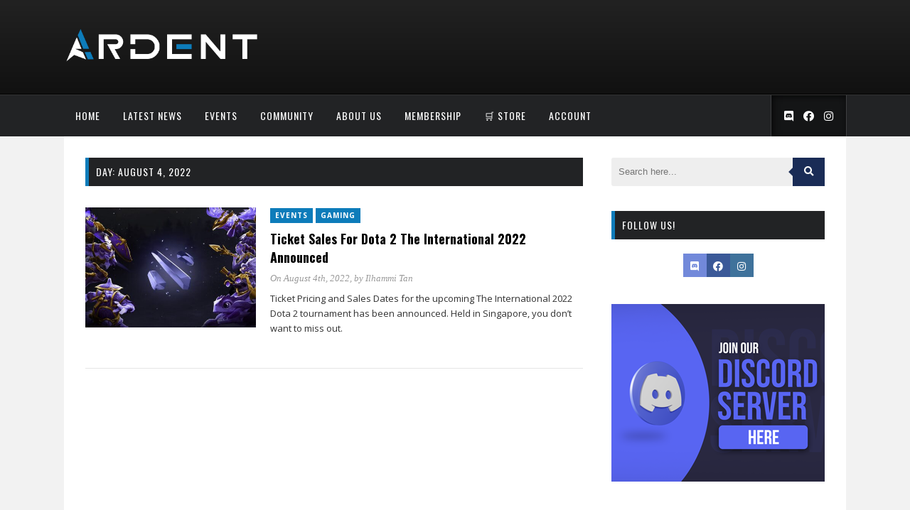

--- FILE ---
content_type: text/html; charset=UTF-8
request_url: https://ardent-collective.com/2022/08/04/
body_size: 28246
content:
<!DOCTYPE html>
<html lang="en-US" prefix="og: https://ogp.me/ns#" dir="ltr">
<head>
	<meta charset="UTF-8">
	<meta http-equiv="X-UA-Compatible" content="IE=edge">
	<meta name="viewport" content="width=device-width, initial-scale=1">
	<link rel="profile" href="https://gmpg.org/xfn/11">
		
	<title>August 4, 2022 – Ardent Collective - News | Events | Community | Store</title>
	<style>img:is([sizes="auto" i], [sizes^="auto," i]) { contain-intrinsic-size: 3000px 1500px }</style>
	
		
		<meta name="robots" content="noindex, max-snippet:-1, max-image-preview:large, max-video-preview:-1" />
		<meta name="google-site-verification" content="CaH7XgTwH7TBIcdzapdV4-ZVV3hCDbUhPU4i3HrO2Bs" />
		<link rel="canonical" href="https://ardent-collective.com/2022/08/04/" />
		
		<script type="application/ld+json" class="aioseo-schema">
			{"@context":"https:\/\/schema.org","@graph":[{"@type":"BreadcrumbList","@id":"https:\/\/ardent-collective.com\/2022\/08\/04\/#breadcrumblist","itemListElement":[{"@type":"ListItem","@id":"https:\/\/ardent-collective.com\/#listItem","position":1,"name":"Home","item":"https:\/\/ardent-collective.com\/","nextItem":"https:\/\/ardent-collective.com\/2022\/#listItem"},{"@type":"ListItem","@id":"https:\/\/ardent-collective.com\/2022\/#listItem","position":2,"name":"2022","item":"https:\/\/ardent-collective.com\/2022\/","nextItem":"https:\/\/ardent-collective.com\/2022\/08\/#listItem","previousItem":"https:\/\/ardent-collective.com\/#listItem"},{"@type":"ListItem","@id":"https:\/\/ardent-collective.com\/2022\/08\/#listItem","position":3,"name":"August, 2022","item":"https:\/\/ardent-collective.com\/2022\/08\/","nextItem":"https:\/\/ardent-collective.com\/2022\/08\/04\/#listItem","previousItem":"https:\/\/ardent-collective.com\/2022\/#listItem"},{"@type":"ListItem","@id":"https:\/\/ardent-collective.com\/2022\/08\/04\/#listItem","position":4,"name":"August 4, 2022","previousItem":"https:\/\/ardent-collective.com\/2022\/08\/#listItem"}]},{"@type":"CollectionPage","@id":"https:\/\/ardent-collective.com\/2022\/08\/04\/#collectionpage","url":"https:\/\/ardent-collective.com\/2022\/08\/04\/","name":"August 4, 2022 \u2013 Ardent Collective - News | Events | Community | Store","inLanguage":"en-US","isPartOf":{"@id":"https:\/\/ardent-collective.com\/#website"},"breadcrumb":{"@id":"https:\/\/ardent-collective.com\/2022\/08\/04\/#breadcrumblist"}},{"@type":"Organization","@id":"https:\/\/ardent-collective.com\/#organization","name":"Ardent Collective Pte Ltd","description":"Entertainment portal with a focus on gaming, music, tech, and everything in between | Home of Pulse Entertainment & Autosave Productions.","url":"https:\/\/ardent-collective.com\/","logo":{"@type":"ImageObject","url":"https:\/\/ardent-collective.com\/storage\/2022\/02\/cropped-ARDENT-Logo-A-only.png","@id":"https:\/\/ardent-collective.com\/2022\/08\/04\/#organizationLogo"},"image":{"@id":"https:\/\/ardent-collective.com\/2022\/08\/04\/#organizationLogo"},"sameAs":["https:\/\/www.facebook.com\/ardentcollectiveofficial","https:\/\/www.twitter.com\/ardentsays","https:\/\/www.instagram.com\/ardent.collective","https:\/\/www.youtube.com\/ardentcollective"]},{"@type":"WebSite","@id":"https:\/\/ardent-collective.com\/#website","url":"https:\/\/ardent-collective.com\/","name":"Ardent Collective - News | Events | Community | Store","description":"Entertainment portal with a focus on gaming, music, tech, and everything in between | Home of Pulse Entertainment & Autosave Productions.","inLanguage":"en-US","publisher":{"@id":"https:\/\/ardent-collective.com\/#organization"}}]}
		</script>
		

<script>window._wca = window._wca || [];</script>
<link rel='dns-prefetch' href='//www.googletagmanager.com' />
<link rel='dns-prefetch' href='//stats.wp.com' />
<link rel='dns-prefetch' href='//secure.gravatar.com' />
<link rel='dns-prefetch' href='//fonts.googleapis.com' />
<link rel='dns-prefetch' href='//fonts.bunny.net' />
<link rel='dns-prefetch' href='//jetpack.wordpress.com' />
<link rel='dns-prefetch' href='//s0.wp.com' />
<link rel='dns-prefetch' href='//public-api.wordpress.com' />
<link rel='dns-prefetch' href='//0.gravatar.com' />
<link rel='dns-prefetch' href='//1.gravatar.com' />
<link rel='dns-prefetch' href='//2.gravatar.com' />
<link rel='preconnect' href='https://fonts.gstatic.com' crossorigin />
<link rel="alternate" type="application/rss+xml" title="Ardent Collective - News | Events | Community | Store &raquo; Feed" href="https://ardent-collective.com/feed/" />
<link rel="alternate" type="application/rss+xml" title="Ardent Collective - News | Events | Community | Store &raquo; Comments Feed" href="https://ardent-collective.com/comments/feed/" />
<meta property="og:site_name" content="Ardent Collective - News | Events | Community | Store" />
			<meta property="og:description" content="Entertainment portal with a focus on gaming, music, tech, and everything in between | Home of Pulse Entertainment &amp; Autosave Productions." />
			<meta property="og:type" content="website" />		
							<script src="//www.googletagmanager.com/gtag/js?id=G-T2M65DB00P"  data-cfasync="false" data-wpfc-render="false" type="text/javascript" async></script>
			<script data-cfasync="false" data-wpfc-render="false" type="text/javascript">
				var mi_version = '9.0.1';
				var mi_track_user = true;
				var mi_no_track_reason = '';
								var MonsterInsightsDefaultLocations = {"page_location":"https:\/\/ardent-collective.com\/2022\/08\/04\/"};
				if ( typeof MonsterInsightsPrivacyGuardFilter === 'function' ) {
					var MonsterInsightsLocations = (typeof MonsterInsightsExcludeQuery === 'object') ? MonsterInsightsPrivacyGuardFilter( MonsterInsightsExcludeQuery ) : MonsterInsightsPrivacyGuardFilter( MonsterInsightsDefaultLocations );
				} else {
					var MonsterInsightsLocations = (typeof MonsterInsightsExcludeQuery === 'object') ? MonsterInsightsExcludeQuery : MonsterInsightsDefaultLocations;
				}

								var disableStrs = [
										'ga-disable-G-T2M65DB00P',
									];

				/* Function to detect opted out users */
				function __gtagTrackerIsOptedOut() {
					for (var index = 0; index < disableStrs.length; index++) {
						if (document.cookie.indexOf(disableStrs[index] + '=true') > -1) {
							return true;
						}
					}

					return false;
				}

				/* Disable tracking if the opt-out cookie exists. */
				if (__gtagTrackerIsOptedOut()) {
					for (var index = 0; index < disableStrs.length; index++) {
						window[disableStrs[index]] = true;
					}
				}

				/* Opt-out function */
				function __gtagTrackerOptout() {
					for (var index = 0; index < disableStrs.length; index++) {
						document.cookie = disableStrs[index] + '=true; expires=Thu, 31 Dec 2099 23:59:59 UTC; path=/';
						window[disableStrs[index]] = true;
					}
				}

				if ('undefined' === typeof gaOptout) {
					function gaOptout() {
						__gtagTrackerOptout();
					}
				}
								window.dataLayer = window.dataLayer || [];

				window.MonsterInsightsDualTracker = {
					helpers: {},
					trackers: {},
				};
				if (mi_track_user) {
					function __gtagDataLayer() {
						dataLayer.push(arguments);
					}

					function __gtagTracker(type, name, parameters) {
						if (!parameters) {
							parameters = {};
						}

						if (parameters.send_to) {
							__gtagDataLayer.apply(null, arguments);
							return;
						}

						if (type === 'event') {
														parameters.send_to = monsterinsights_frontend.v4_id;
							var hookName = name;
							if (typeof parameters['event_category'] !== 'undefined') {
								hookName = parameters['event_category'] + ':' + name;
							}

							if (typeof MonsterInsightsDualTracker.trackers[hookName] !== 'undefined') {
								MonsterInsightsDualTracker.trackers[hookName](parameters);
							} else {
								__gtagDataLayer('event', name, parameters);
							}
							
						} else {
							__gtagDataLayer.apply(null, arguments);
						}
					}

					__gtagTracker('js', new Date());
					__gtagTracker('set', {
						'developer_id.dZGIzZG': true,
											});
					if ( MonsterInsightsLocations.page_location ) {
						__gtagTracker('set', MonsterInsightsLocations);
					}
										__gtagTracker('config', 'G-T2M65DB00P', {"forceSSL":"true","link_attribution":"true"} );
															window.gtag = __gtagTracker;										(function () {
						/* https://developers.google.com/analytics/devguides/collection/analyticsjs/ */
						/* ga and __gaTracker compatibility shim. */
						var noopfn = function () {
							return null;
						};
						var newtracker = function () {
							return new Tracker();
						};
						var Tracker = function () {
							return null;
						};
						var p = Tracker.prototype;
						p.get = noopfn;
						p.set = noopfn;
						p.send = function () {
							var args = Array.prototype.slice.call(arguments);
							args.unshift('send');
							__gaTracker.apply(null, args);
						};
						var __gaTracker = function () {
							var len = arguments.length;
							if (len === 0) {
								return;
							}
							var f = arguments[len - 1];
							if (typeof f !== 'object' || f === null || typeof f.hitCallback !== 'function') {
								if ('send' === arguments[0]) {
									var hitConverted, hitObject = false, action;
									if ('event' === arguments[1]) {
										if ('undefined' !== typeof arguments[3]) {
											hitObject = {
												'eventAction': arguments[3],
												'eventCategory': arguments[2],
												'eventLabel': arguments[4],
												'value': arguments[5] ? arguments[5] : 1,
											}
										}
									}
									if ('pageview' === arguments[1]) {
										if ('undefined' !== typeof arguments[2]) {
											hitObject = {
												'eventAction': 'page_view',
												'page_path': arguments[2],
											}
										}
									}
									if (typeof arguments[2] === 'object') {
										hitObject = arguments[2];
									}
									if (typeof arguments[5] === 'object') {
										Object.assign(hitObject, arguments[5]);
									}
									if ('undefined' !== typeof arguments[1].hitType) {
										hitObject = arguments[1];
										if ('pageview' === hitObject.hitType) {
											hitObject.eventAction = 'page_view';
										}
									}
									if (hitObject) {
										action = 'timing' === arguments[1].hitType ? 'timing_complete' : hitObject.eventAction;
										hitConverted = mapArgs(hitObject);
										__gtagTracker('event', action, hitConverted);
									}
								}
								return;
							}

							function mapArgs(args) {
								var arg, hit = {};
								var gaMap = {
									'eventCategory': 'event_category',
									'eventAction': 'event_action',
									'eventLabel': 'event_label',
									'eventValue': 'event_value',
									'nonInteraction': 'non_interaction',
									'timingCategory': 'event_category',
									'timingVar': 'name',
									'timingValue': 'value',
									'timingLabel': 'event_label',
									'page': 'page_path',
									'location': 'page_location',
									'title': 'page_title',
									'referrer' : 'page_referrer',
								};
								for (arg in args) {
																		if (!(!args.hasOwnProperty(arg) || !gaMap.hasOwnProperty(arg))) {
										hit[gaMap[arg]] = args[arg];
									} else {
										hit[arg] = args[arg];
									}
								}
								return hit;
							}

							try {
								f.hitCallback();
							} catch (ex) {
							}
						};
						__gaTracker.create = newtracker;
						__gaTracker.getByName = newtracker;
						__gaTracker.getAll = function () {
							return [];
						};
						__gaTracker.remove = noopfn;
						__gaTracker.loaded = true;
						window['__gaTracker'] = __gaTracker;
					})();
									} else {
										console.log("");
					(function () {
						function __gtagTracker() {
							return null;
						}

						window['__gtagTracker'] = __gtagTracker;
						window['gtag'] = __gtagTracker;
					})();
									}
			</script>
				
		<script id="arden-ready">
			window.advanced_ads_ready=function(e,a){a=a||"complete";var d=function(e){return"interactive"===a?"loading"!==e:"complete"===e};d(document.readyState)?e():document.addEventListener("readystatechange",(function(a){d(a.target.readyState)&&e()}),{once:"interactive"===a})},window.advanced_ads_ready_queue=window.advanced_ads_ready_queue||[];		</script>
		<link property="stylesheet" rel='stylesheet' id='litespeed-cache-dummy-css' href='https://ardent-collective.com/modules/966a9fe7d2/assets/css/litespeed-dummy.css' type='text/css' media='all' />
<link property="stylesheet" rel='stylesheet' id='mycred-woo-frontend-css-css' href='https://ardent-collective.com/modules/c99abbe3b7/addons/gateway/carts/block-compatibility/build/mycred-woo-block-style.css' type='text/css' media='all' />
<link property="stylesheet" rel='stylesheet' id='pt-cv-public-style-css' href='https://ardent-collective.com/modules/0dc8d15ab4/public/assets/css/cv.css' type='text/css' media='all' />
<link property="stylesheet" rel='stylesheet' id='pt-cv-public-pro-style-css' href='https://ardent-collective.com/modules/c7bd9e7a50/public/assets/css/cvpro.min.css' type='text/css' media='all' />
<link property="stylesheet" rel='stylesheet' id='wp-block-library-css' href='https://ardent-collective.com/lib/css/dist/block-library/style.min.css' type='text/css' media='all' />
<style id='classic-theme-styles-inline-css' type='text/css'>
/*! This file is auto-generated */
.wp-block-button__link{color:#fff;background-color:#32373c;border-radius:9999px;box-shadow:none;text-decoration:none;padding:calc(.667em + 2px) calc(1.333em + 2px);font-size:1.125em}.wp-block-file__button{background:#32373c;color:#fff;text-decoration:none}
</style>
<link property="stylesheet" rel='stylesheet' id='icb-image-compare-style-css' href='https://ardent-collective.com/modules/a911544b32/build/view.css' type='text/css' media='all' />
<link property="stylesheet" rel='stylesheet' id='btn-button-style-css' href='https://ardent-collective.com/modules/62dfcdd201/build/view.css' type='text/css' media='all' />
<link property="stylesheet" rel='stylesheet' id='mediaelement-css' href='https://ardent-collective.com/lib/js/mediaelement/mediaelementplayer-legacy.min.css' type='text/css' media='all' />
<link property="stylesheet" rel='stylesheet' id='wp-mediaelement-css' href='https://ardent-collective.com/lib/js/mediaelement/wp-mediaelement.min.css' type='text/css' media='all' />
<style id='jetpack-sharing-buttons-style-inline-css' type='text/css'>
.jetpack-sharing-buttons__services-list{display:flex;flex-direction:row;flex-wrap:wrap;gap:0;list-style-type:none;margin:5px;padding:0}.jetpack-sharing-buttons__services-list.has-small-icon-size{font-size:12px}.jetpack-sharing-buttons__services-list.has-normal-icon-size{font-size:16px}.jetpack-sharing-buttons__services-list.has-large-icon-size{font-size:24px}.jetpack-sharing-buttons__services-list.has-huge-icon-size{font-size:36px}@media print{.jetpack-sharing-buttons__services-list{display:none!important}}.editor-styles-wrapper .wp-block-jetpack-sharing-buttons{gap:0;padding-inline-start:0}ul.jetpack-sharing-buttons__services-list.has-background{padding:1.25em 2.375em}
</style>
<link property="stylesheet" rel='stylesheet' id='yith-wcbr-css' href='https://ardent-collective.com/modules/d6dfea7f70/assets/css/yith-wcbr.css' type='text/css' media='all' />
<link property="stylesheet" rel='stylesheet' id='jquery-swiper-css' href='https://ardent-collective.com/modules/d6dfea7f70/assets/css/swiper.css' type='text/css' media='all' />
<link property="stylesheet" rel='stylesheet' id='select2-css' href='https://ardent-collective.com/modules/2c3734368b/assets/libs/select2/select2.min.css' type='text/css' media='all' />
<link property="stylesheet" rel='stylesheet' id='yith-wcbr-shortcode-css' href='https://ardent-collective.com/modules/d6dfea7f70/assets/css/yith-wcbr-shortcode.css' type='text/css' media='all' />
<style id='filebird-block-filebird-gallery-style-inline-css' type='text/css'>
ul.filebird-block-filebird-gallery{margin:auto!important;padding:0!important;width:100%}ul.filebird-block-filebird-gallery.layout-grid{display:grid;grid-gap:20px;align-items:stretch;grid-template-columns:repeat(var(--columns),1fr);justify-items:stretch}ul.filebird-block-filebird-gallery.layout-grid li img{border:1px solid #ccc;box-shadow:2px 2px 6px 0 rgba(0,0,0,.3);height:100%;max-width:100%;-o-object-fit:cover;object-fit:cover;width:100%}ul.filebird-block-filebird-gallery.layout-masonry{-moz-column-count:var(--columns);-moz-column-gap:var(--space);column-gap:var(--space);-moz-column-width:var(--min-width);columns:var(--min-width) var(--columns);display:block;overflow:auto}ul.filebird-block-filebird-gallery.layout-masonry li{margin-bottom:var(--space)}ul.filebird-block-filebird-gallery li{list-style:none}ul.filebird-block-filebird-gallery li figure{height:100%;margin:0;padding:0;position:relative;width:100%}ul.filebird-block-filebird-gallery li figure figcaption{background:linear-gradient(0deg,rgba(0,0,0,.7),rgba(0,0,0,.3) 70%,transparent);bottom:0;box-sizing:border-box;color:#fff;font-size:.8em;margin:0;max-height:100%;overflow:auto;padding:3em .77em .7em;position:absolute;text-align:center;width:100%;z-index:2}ul.filebird-block-filebird-gallery li figure figcaption a{color:inherit}

</style>
<link property="stylesheet" rel='stylesheet' id='fontAwesome-css' href='https://ardent-collective.com/modules/62dfcdd201/public/css/font-awesome.min.css' type='text/css' media='all' />
<link property="stylesheet" rel='stylesheet' id='aos-css' href='https://ardent-collective.com/modules/62dfcdd201/public/css/aos.css' type='text/css' media='all' />
<style id='global-styles-inline-css' type='text/css'>
:root{--wp--preset--aspect-ratio--square: 1;--wp--preset--aspect-ratio--4-3: 4/3;--wp--preset--aspect-ratio--3-4: 3/4;--wp--preset--aspect-ratio--3-2: 3/2;--wp--preset--aspect-ratio--2-3: 2/3;--wp--preset--aspect-ratio--16-9: 16/9;--wp--preset--aspect-ratio--9-16: 9/16;--wp--preset--color--black: #000000;--wp--preset--color--cyan-bluish-gray: #abb8c3;--wp--preset--color--white: #ffffff;--wp--preset--color--pale-pink: #f78da7;--wp--preset--color--vivid-red: #cf2e2e;--wp--preset--color--luminous-vivid-orange: #ff6900;--wp--preset--color--luminous-vivid-amber: #fcb900;--wp--preset--color--light-green-cyan: #7bdcb5;--wp--preset--color--vivid-green-cyan: #00d084;--wp--preset--color--pale-cyan-blue: #8ed1fc;--wp--preset--color--vivid-cyan-blue: #0693e3;--wp--preset--color--vivid-purple: #9b51e0;--wp--preset--gradient--vivid-cyan-blue-to-vivid-purple: linear-gradient(135deg,rgba(6,147,227,1) 0%,rgb(155,81,224) 100%);--wp--preset--gradient--light-green-cyan-to-vivid-green-cyan: linear-gradient(135deg,rgb(122,220,180) 0%,rgb(0,208,130) 100%);--wp--preset--gradient--luminous-vivid-amber-to-luminous-vivid-orange: linear-gradient(135deg,rgba(252,185,0,1) 0%,rgba(255,105,0,1) 100%);--wp--preset--gradient--luminous-vivid-orange-to-vivid-red: linear-gradient(135deg,rgba(255,105,0,1) 0%,rgb(207,46,46) 100%);--wp--preset--gradient--very-light-gray-to-cyan-bluish-gray: linear-gradient(135deg,rgb(238,238,238) 0%,rgb(169,184,195) 100%);--wp--preset--gradient--cool-to-warm-spectrum: linear-gradient(135deg,rgb(74,234,220) 0%,rgb(151,120,209) 20%,rgb(207,42,186) 40%,rgb(238,44,130) 60%,rgb(251,105,98) 80%,rgb(254,248,76) 100%);--wp--preset--gradient--blush-light-purple: linear-gradient(135deg,rgb(255,206,236) 0%,rgb(152,150,240) 100%);--wp--preset--gradient--blush-bordeaux: linear-gradient(135deg,rgb(254,205,165) 0%,rgb(254,45,45) 50%,rgb(107,0,62) 100%);--wp--preset--gradient--luminous-dusk: linear-gradient(135deg,rgb(255,203,112) 0%,rgb(199,81,192) 50%,rgb(65,88,208) 100%);--wp--preset--gradient--pale-ocean: linear-gradient(135deg,rgb(255,245,203) 0%,rgb(182,227,212) 50%,rgb(51,167,181) 100%);--wp--preset--gradient--electric-grass: linear-gradient(135deg,rgb(202,248,128) 0%,rgb(113,206,126) 100%);--wp--preset--gradient--midnight: linear-gradient(135deg,rgb(2,3,129) 0%,rgb(40,116,252) 100%);--wp--preset--font-size--small: 13px;--wp--preset--font-size--medium: 20px;--wp--preset--font-size--large: 36px;--wp--preset--font-size--x-large: 42px;--wp--preset--spacing--20: 0.44rem;--wp--preset--spacing--30: 0.67rem;--wp--preset--spacing--40: 1rem;--wp--preset--spacing--50: 1.5rem;--wp--preset--spacing--60: 2.25rem;--wp--preset--spacing--70: 3.38rem;--wp--preset--spacing--80: 5.06rem;--wp--preset--shadow--natural: 6px 6px 9px rgba(0, 0, 0, 0.2);--wp--preset--shadow--deep: 12px 12px 50px rgba(0, 0, 0, 0.4);--wp--preset--shadow--sharp: 6px 6px 0px rgba(0, 0, 0, 0.2);--wp--preset--shadow--outlined: 6px 6px 0px -3px rgba(255, 255, 255, 1), 6px 6px rgba(0, 0, 0, 1);--wp--preset--shadow--crisp: 6px 6px 0px rgba(0, 0, 0, 1);}:where(.is-layout-flex){gap: 0.5em;}:where(.is-layout-grid){gap: 0.5em;}body .is-layout-flex{display: flex;}.is-layout-flex{flex-wrap: wrap;align-items: center;}.is-layout-flex > :is(*, div){margin: 0;}body .is-layout-grid{display: grid;}.is-layout-grid > :is(*, div){margin: 0;}:where(.wp-block-columns.is-layout-flex){gap: 2em;}:where(.wp-block-columns.is-layout-grid){gap: 2em;}:where(.wp-block-post-template.is-layout-flex){gap: 1.25em;}:where(.wp-block-post-template.is-layout-grid){gap: 1.25em;}.has-black-color{color: var(--wp--preset--color--black) !important;}.has-cyan-bluish-gray-color{color: var(--wp--preset--color--cyan-bluish-gray) !important;}.has-white-color{color: var(--wp--preset--color--white) !important;}.has-pale-pink-color{color: var(--wp--preset--color--pale-pink) !important;}.has-vivid-red-color{color: var(--wp--preset--color--vivid-red) !important;}.has-luminous-vivid-orange-color{color: var(--wp--preset--color--luminous-vivid-orange) !important;}.has-luminous-vivid-amber-color{color: var(--wp--preset--color--luminous-vivid-amber) !important;}.has-light-green-cyan-color{color: var(--wp--preset--color--light-green-cyan) !important;}.has-vivid-green-cyan-color{color: var(--wp--preset--color--vivid-green-cyan) !important;}.has-pale-cyan-blue-color{color: var(--wp--preset--color--pale-cyan-blue) !important;}.has-vivid-cyan-blue-color{color: var(--wp--preset--color--vivid-cyan-blue) !important;}.has-vivid-purple-color{color: var(--wp--preset--color--vivid-purple) !important;}.has-black-background-color{background-color: var(--wp--preset--color--black) !important;}.has-cyan-bluish-gray-background-color{background-color: var(--wp--preset--color--cyan-bluish-gray) !important;}.has-white-background-color{background-color: var(--wp--preset--color--white) !important;}.has-pale-pink-background-color{background-color: var(--wp--preset--color--pale-pink) !important;}.has-vivid-red-background-color{background-color: var(--wp--preset--color--vivid-red) !important;}.has-luminous-vivid-orange-background-color{background-color: var(--wp--preset--color--luminous-vivid-orange) !important;}.has-luminous-vivid-amber-background-color{background-color: var(--wp--preset--color--luminous-vivid-amber) !important;}.has-light-green-cyan-background-color{background-color: var(--wp--preset--color--light-green-cyan) !important;}.has-vivid-green-cyan-background-color{background-color: var(--wp--preset--color--vivid-green-cyan) !important;}.has-pale-cyan-blue-background-color{background-color: var(--wp--preset--color--pale-cyan-blue) !important;}.has-vivid-cyan-blue-background-color{background-color: var(--wp--preset--color--vivid-cyan-blue) !important;}.has-vivid-purple-background-color{background-color: var(--wp--preset--color--vivid-purple) !important;}.has-black-border-color{border-color: var(--wp--preset--color--black) !important;}.has-cyan-bluish-gray-border-color{border-color: var(--wp--preset--color--cyan-bluish-gray) !important;}.has-white-border-color{border-color: var(--wp--preset--color--white) !important;}.has-pale-pink-border-color{border-color: var(--wp--preset--color--pale-pink) !important;}.has-vivid-red-border-color{border-color: var(--wp--preset--color--vivid-red) !important;}.has-luminous-vivid-orange-border-color{border-color: var(--wp--preset--color--luminous-vivid-orange) !important;}.has-luminous-vivid-amber-border-color{border-color: var(--wp--preset--color--luminous-vivid-amber) !important;}.has-light-green-cyan-border-color{border-color: var(--wp--preset--color--light-green-cyan) !important;}.has-vivid-green-cyan-border-color{border-color: var(--wp--preset--color--vivid-green-cyan) !important;}.has-pale-cyan-blue-border-color{border-color: var(--wp--preset--color--pale-cyan-blue) !important;}.has-vivid-cyan-blue-border-color{border-color: var(--wp--preset--color--vivid-cyan-blue) !important;}.has-vivid-purple-border-color{border-color: var(--wp--preset--color--vivid-purple) !important;}.has-vivid-cyan-blue-to-vivid-purple-gradient-background{background: var(--wp--preset--gradient--vivid-cyan-blue-to-vivid-purple) !important;}.has-light-green-cyan-to-vivid-green-cyan-gradient-background{background: var(--wp--preset--gradient--light-green-cyan-to-vivid-green-cyan) !important;}.has-luminous-vivid-amber-to-luminous-vivid-orange-gradient-background{background: var(--wp--preset--gradient--luminous-vivid-amber-to-luminous-vivid-orange) !important;}.has-luminous-vivid-orange-to-vivid-red-gradient-background{background: var(--wp--preset--gradient--luminous-vivid-orange-to-vivid-red) !important;}.has-very-light-gray-to-cyan-bluish-gray-gradient-background{background: var(--wp--preset--gradient--very-light-gray-to-cyan-bluish-gray) !important;}.has-cool-to-warm-spectrum-gradient-background{background: var(--wp--preset--gradient--cool-to-warm-spectrum) !important;}.has-blush-light-purple-gradient-background{background: var(--wp--preset--gradient--blush-light-purple) !important;}.has-blush-bordeaux-gradient-background{background: var(--wp--preset--gradient--blush-bordeaux) !important;}.has-luminous-dusk-gradient-background{background: var(--wp--preset--gradient--luminous-dusk) !important;}.has-pale-ocean-gradient-background{background: var(--wp--preset--gradient--pale-ocean) !important;}.has-electric-grass-gradient-background{background: var(--wp--preset--gradient--electric-grass) !important;}.has-midnight-gradient-background{background: var(--wp--preset--gradient--midnight) !important;}.has-small-font-size{font-size: var(--wp--preset--font-size--small) !important;}.has-medium-font-size{font-size: var(--wp--preset--font-size--medium) !important;}.has-large-font-size{font-size: var(--wp--preset--font-size--large) !important;}.has-x-large-font-size{font-size: var(--wp--preset--font-size--x-large) !important;}
:where(.wp-block-post-template.is-layout-flex){gap: 1.25em;}:where(.wp-block-post-template.is-layout-grid){gap: 1.25em;}
:where(.wp-block-columns.is-layout-flex){gap: 2em;}:where(.wp-block-columns.is-layout-grid){gap: 2em;}
:root :where(.wp-block-pullquote){font-size: 1.5em;line-height: 1.6;}
</style>
<link property="stylesheet" rel='stylesheet' id='wcz-frontend-css' href='https://ardent-collective.com/modules/ef841f75bb/assets/css/frontend.css' type='text/css' media='all' />
<link property="stylesheet" rel='stylesheet' id='tnado_hidefi_styles-css' href='https://ardent-collective.com/modules/b9611438c7//tnado-styles.css' type='text/css' media='all' />
<link property="stylesheet" rel='stylesheet' id='ihc_front_end_style-css' href='https://ardent-collective.com/modules/89acf58210/assets/css/style.min.css' type='text/css' media='all' />
<link property="stylesheet" rel='stylesheet' id='ihc_templates_style-css' href='https://ardent-collective.com/modules/89acf58210/assets/css/templates.min.css' type='text/css' media='all' />
<link property="stylesheet" rel='stylesheet' id='mycred_dlr-front-style-css' href='https://ardent-collective.com/modules/5ccb960fc0/assets/css/front-style.css' type='text/css' media='all' />
<link property="stylesheet" rel='stylesheet' id='bwg_fonts-css' href='https://ardent-collective.com/modules/686c6d982e/css/bwg-fonts/fonts.css' type='text/css' media='all' />
<link property="stylesheet" rel='stylesheet' id='sumoselect-css' href='https://ardent-collective.com/modules/686c6d982e/css/sumoselect.min.css' type='text/css' media='all' />
<link property="stylesheet" rel='stylesheet' id='mCustomScrollbar-css' href='https://ardent-collective.com/modules/686c6d982e/css/jquery.mCustomScrollbar.min.css' type='text/css' media='all' />
<link property="stylesheet" rel='stylesheet' id='bwg_googlefonts-css' href='https://fonts.googleapis.com/css?family=Ubuntu&#038;subset=greek,latin,greek-ext,vietnamese,cyrillic-ext,latin-ext,cyrillic' type='text/css' media='all' />
<link property="stylesheet" rel='stylesheet' id='bwg_frontend-css' href='https://ardent-collective.com/modules/686c6d982e/css/styles.min.css' type='text/css' media='all' />
<link property="stylesheet" rel='stylesheet' id='trx_addons-icons-css' href='https://ardent-collective.com/modules/2097f9dd3a/css/font-icons/css/trx_addons_icons.css' type='text/css' media='all' />
<link property="stylesheet" rel='stylesheet' id='magnific-popup-css' href='https://ardent-collective.com/modules/2097f9dd3a/js/magnific/magnific-popup.min.css' type='text/css' media='all' />
<link property="stylesheet" rel='stylesheet' id='trx_addons-css' href='https://ardent-collective.com/modules/2097f9dd3a/css/__styles.css' type='text/css' media='all' />
<link property="stylesheet" rel='stylesheet' id='trx_addons-animation-css' href='https://ardent-collective.com/modules/2097f9dd3a/css/trx_addons.animation.css' type='text/css' media='all' />
<link property="stylesheet" rel='stylesheet' id='woocommerce-layout-css' href='https://ardent-collective.com/modules/39d10ee62c/assets/css/woocommerce-layout.css' type='text/css' media='all' />
<style id='woocommerce-layout-inline-css' type='text/css'>

	.infinite-scroll .woocommerce-pagination {
		display: none;
	}
</style>
<link property="stylesheet" rel='stylesheet' id='woocommerce-smallscreen-css' href='https://ardent-collective.com/modules/39d10ee62c/assets/css/woocommerce-smallscreen.css' type='text/css' media='only screen and (max-width: 768px)' />
<link property="stylesheet" rel='stylesheet' id='woocommerce-general-css' href='https://ardent-collective.com/modules/39d10ee62c/assets/css/woocommerce.css' type='text/css' media='all' />
<style id='woocommerce-inline-inline-css' type='text/css'>
.woocommerce form .form-row .required { visibility: visible; }
.woocommerce form .form-row .required { visibility: visible; }
</style>
<link property="stylesheet" rel='stylesheet' id='extendify-utility-styles-css' href='https://ardent-collective.com/modules/fb8d7c951c/public/build/utility-minimum.css' type='text/css' media='all' />
<link property="stylesheet" rel='stylesheet' id='mycred-social-icons-css' href='https://ardent-collective.com/modules/7b796c5a53/assets/css/mycred-social-icons.css' type='text/css' media='all' />
<link property="stylesheet" rel='stylesheet' id='wc-variation-prices-css' href='https://ardent-collective.com/modules/d6bcd83b3a/assets/css/wc-variation-prices.min.css' type='text/css' media='all' />
<link property="stylesheet" rel='stylesheet' id='brands-styles-css' href='https://ardent-collective.com/modules/39d10ee62c/assets/css/brands.css' type='text/css' media='all' />
<link property="stylesheet" rel='stylesheet' id='fontawesome-css' href='https://ardent-collective.com/vews/fe1480ff8b/assets/css/all.min.css' type='text/css' media='all' />
<link property="stylesheet" rel='stylesheet' id='google-oswald-css' href='//fonts.googleapis.com/css?family=Oswald%3A400%2C300%2C700' type='text/css' media='all' />
<link property="stylesheet" rel='stylesheet' id='marstheme-slicknav-css' href='https://ardent-collective.com/vews/fe1480ff8b/assets/css/slicknav.css' type='text/css' media='all' />
<link property="stylesheet" rel='stylesheet' id='marstheme-jetpack-css' href='https://ardent-collective.com/vews/fe1480ff8b/assets/css/jetpack.css' type='text/css' media='all' />
<link property="stylesheet" rel='stylesheet' id='marstheme-woocommerce-css' href='https://ardent-collective.com/vews/fe1480ff8b/assets/css/woocommerce.css' type='text/css' media='all' />
<link property="stylesheet" rel='stylesheet' id='owl.carousel-css' href='https://ardent-collective.com/vews/fe1480ff8b/assets/css/owl.carousel.css' type='text/css' media='all' />
<link property="stylesheet" rel='stylesheet' id='marstheme-style-css' href='https://ardent-collective.com/vews/fe1480ff8b/style.css' type='text/css' media='all' />
<style id='marstheme-style-inline-css' type='text/css'>
.img-responsive {
 max-width: 100% !important;
 max-height: 68px !important;
}

.footer-logo {
 max-width: 204px !important;
 max-height: 61px !important;
 display: block;
 margin-left: auto;
 margin-right: auto;
}.block-heading{
				border-left: 5px solid #D5D5D5;
			}
</style>
<link property="stylesheet" rel='stylesheet' id='marstheme-responsive-css' href='https://ardent-collective.com/vews/fe1480ff8b/assets/css/responsive.css' type='text/css' media='all' />
<link property="stylesheet" rel='stylesheet' id='mycred-front-css' href='https://ardent-collective.com/modules/c99abbe3b7/assets/css/mycred-front.css' type='text/css' media='all' />
<link property="stylesheet" rel='stylesheet' id='mycred-social-share-icons-css' href='https://ardent-collective.com/modules/c99abbe3b7/assets/css/mycred-social-icons.css' type='text/css' media='all' />
<link property="stylesheet" rel='stylesheet' id='mycred-social-share-style-css' href='https://ardent-collective.com/modules/c99abbe3b7/assets/css/mycred-social-share.css' type='text/css' media='all' />
<link property="stylesheet" rel='stylesheet' id='uap_public_style-css' href='https://ardent-collective.com/modules/04686187ae/assets/css/main_public.min.css' type='text/css' media='all' />
<link property="stylesheet" rel='stylesheet' id='uap_templates-css' href='https://ardent-collective.com/modules/04686187ae/assets/css/templates.min.css' type='text/css' media='all' />
<link property="stylesheet" rel='stylesheet' id='heateor_sss_frontend_css-css' href='https://ardent-collective.com/modules/c5f1ad48fc/public/css/sassy-social-share-public.css' type='text/css' media='all' />
<style id='heateor_sss_frontend_css-inline-css' type='text/css'>
.heateor_sss_button_instagram span.heateor_sss_svg,a.heateor_sss_instagram span.heateor_sss_svg{background:radial-gradient(circle at 30% 107%,#fdf497 0,#fdf497 5%,#fd5949 45%,#d6249f 60%,#285aeb 90%)}.heateor_sss_horizontal_sharing .heateor_sss_svg,.heateor_sss_standard_follow_icons_container .heateor_sss_svg{color:#fff;border-width:0px;border-style:solid;border-color:transparent}.heateor_sss_horizontal_sharing .heateorSssTCBackground{color:#666}.heateor_sss_horizontal_sharing span.heateor_sss_svg:hover,.heateor_sss_standard_follow_icons_container span.heateor_sss_svg:hover{border-color:transparent;}.heateor_sss_vertical_sharing span.heateor_sss_svg,.heateor_sss_floating_follow_icons_container span.heateor_sss_svg{color:#fff;border-width:0px;border-style:solid;border-color:transparent;}.heateor_sss_vertical_sharing .heateorSssTCBackground{color:#666;}.heateor_sss_vertical_sharing span.heateor_sss_svg:hover,.heateor_sss_floating_follow_icons_container span.heateor_sss_svg:hover{border-color:transparent;}@media screen and (max-width:783px) {.heateor_sss_vertical_sharing{display:none!important}}div.heateor_sss_mobile_footer{display:none;}@media screen and (max-width:783px){div.heateor_sss_bottom_sharing .heateorSssTCBackground{background-color:white}div.heateor_sss_bottom_sharing{width:100%!important;left:0!important;}div.heateor_sss_bottom_sharing a{width:20% !important;}div.heateor_sss_bottom_sharing .heateor_sss_svg{width: 100% !important;}div.heateor_sss_bottom_sharing div.heateorSssTotalShareCount{font-size:1em!important;line-height:35px!important}div.heateor_sss_bottom_sharing div.heateorSssTotalShareText{font-size:.7em!important;line-height:0px!important}div.heateor_sss_mobile_footer{display:block;height:50px;}.heateor_sss_bottom_sharing{padding:0!important;display:block!important;width:auto!important;bottom:-2px!important;top: auto!important;}.heateor_sss_bottom_sharing .heateor_sss_square_count{line-height:inherit;}.heateor_sss_bottom_sharing .heateorSssSharingArrow{display:none;}.heateor_sss_bottom_sharing .heateorSssTCBackground{margin-right:1.1em!important}}
</style>
<link property="stylesheet" rel='stylesheet' id='sab-font-css' href='https://fonts.bunny.net/css?family=Adamina:400,700,400italic,700italic|ABeeZee:400,700,400italic,700italic|Roboto:400,700,400italic,700italic&#038;subset=latin' type='text/css' media='all' />
<link property="stylesheet" rel='stylesheet' id='cfw_grid_css-css' href='https://ardent-collective.com/modules/3abaa15f29/build/css/cfw-grid.css' type='text/css' media='all' />
<link property="stylesheet" rel='stylesheet' id='cfw_side_cart_css-css' href='https://ardent-collective.com/modules/3abaa15f29/build/css/side-cart-styles.css' type='text/css' media='all' />
<style id='cfw_side_cart_css-inline-css' type='text/css'>
:root, body { 
	--cfw-body-background-color: #ffffff;
	--cfw-body-text-color: #333333;
	--cfw-header-background-color: #222222;
	--cfw-header-bottom-margin: 2em;
	--cfw-footer-background-color: #222222;
	--cfw-footer-top-margin: 2em;
	--cfw-cart-summary-background-color: #f8f8f8;
	--cfw-cart-summary-mobile-background-color: #fafafa;
	--cfw-cart-summary-text-color: #333333;
	--cfw-cart-summary-link-color: #0073aa;
	--cfw-header-text-color: #ffffff;
	--cfw-footer-text-color: #ffffff;
	--cfw-body-link-color: #0073aa;
	--cfw-buttons-primary-background-color: #1a2c56;
	--cfw-buttons-primary-text-color: #ffffff;
	--cfw-buttons-primary-hover-background-color: #0d7cba;
	--cfw-buttons-primary-hover-text-color: #ffffff;
	--cfw-buttons-secondary-background-color: #1a2c56;
	--cfw-buttons-secondary-text-color: #ffffff;
	--cfw-buttons-secondary-hover-background-color: #0d7cba;
	--cfw-buttons-secondary-hover-text-color: #ffffff;
	--cfw-cart-summary-item-quantity-background-color: #333333;
	--cfw-cart-summary-item-quantity-text-color: #ffffff;
	--cfw-breadcrumb-completed-text-color: #222222;
	--cfw-breadcrumb-current-text-color: #222222;
	--cfw-breadcrumb-next-text-color: #222222;
	--cfw-breadcrumb-completed-accent-color: #222222;
	--cfw-breadcrumb-current-accent-color: #222222;
	--cfw-breadcrumb-next-accent-color: #222222;
	--cfw-logo-url: url(https://ardent-collective.com/storage/2022/02/ARDENT-Logo-2.0-w-smaller.png);
	--cfw-side-cart-free-shipping-progress-indicator: #0d7cba;
	--cfw-side-cart-free-shipping-progress-background: #f5f5f5;
	--cfw-side-cart-button-bottom-position: 80px;
	--cfw-side-cart-button-right-position: 20px;
	--cfw-side-cart-icon-color: #1a2c56;
	--cfw-side-cart-icon-width: 34px;
 }
html { background: var(--cfw-body-background-color) !important; }
@media(max-width: 900px) { form #cfw-billing-methods .payment_method_icons { display: flex !important; } }
</style>
<style id='wcz-customizer-custom-css-inline-css' type='text/css'>
body.post-type-archive-product header.woocommerce-products-header .woocommerce-products-header__title{display:none !important;}body.woocommerce form.woocommerce-ordering{display:none !important;}body.wcz-btns.wcz-woocommerce ul.products li.product a.button,
					body.wcz-btns.wcz-woocommerce .related.products ul.products li.product a.button,
                    body.wcz-btns.wcz-woocommerce.single-product div.product form.cart .button,
                    body.wcz-btns.wcz-woocommerce.wcz-wooblocks ul.wc-block-grid__products li.wc-block-grid__product .add_to_cart_button{font-size:16px;font-weight:700;border-radius:25px !important;padding:10px 20px 11px !important;}body.wcz-btns.wcz-woocommerce ul.products li.product a.button,
					body.wcz-btns.wcz-woocommerce .related.products ul.products li.product a.button,
					body.wcz-btns.wcz-woocommerce.single-product div.product form.cart .button,
					body.wcz-btns.wcz-woocommerce.single-product .woocommerce-Reviews form.comment-form input.submit,
                    body.wcz-btns.wcz-woocommerce.wcz-wooblocks ul.wc-block-grid__products li.wc-block-grid__product .add_to_cart_button{background-color:#1a2c56 !important;color:#ffffff !important;text-shadow:none;}body.wcz-btns.wcz-woocommerce ul.products li.product a.button:hover,
					body.wcz-btns.wcz-woocommerce .related.products ul.products li.product a.button:hover,
					body.wcz-btns.wcz-woocommerce.single-product div.product form.cart .button:hover,
					body.wcz-btns.wcz-woocommerce.single-product .woocommerce-Reviews form.comment-form input.submit:hover,
                    body.wcz-btns.wcz-woocommerce.wcz-wooblocks ul.wc-block-grid__products li.wc-block-grid__product .add_to_cart_button:hover{background-color:#0d7cba !important;color:#ffffff !important;}body.wcz-edit-sale.woocommerce ul.products li.product span.onsale,
					body.wcz-edit-sale.single-product span.onsale,
                    body.wcz-edit-sale .wcz-popup span.onsale,
                    body.wcz-edit-sale.wcz-wooblocks ul.wc-block-grid__products li.wc-block-grid__product .wc-block-grid__product-onsale{font-weight:700 !important;}body.woocommerce.wcz-woocommerce ul.products li.product .woocommerce-loop-product__title,
					body.wcz-woocommerce .products .product .woocommerce-loop-product__title,
                    body.wcz-wooblocks ul.wc-block-grid__products li.wc-block-grid__product .wc-block-grid__product-title{font-size:17px !important;}body.woocommerce.wcz-woocommerce ul.products li.product .woocommerce-loop-product__title,
					body.wcz-woocommerce .products .product .woocommerce-loop-product__title,
                    body.wcz-wooblocks ul.wc-block-grid__products li.wc-block-grid__product .wc-block-grid__product-title a{color:#3d3d3d !important;}body.woocommerce.wcz-woocommerce ul.products li.product .price,
					body.wcz-woocommerce .products .product .price,
                    body.wcz-wooblocks ul.wc-block-grid__products li.wc-block-grid__product .wc-block-grid__product-price{font-size:16px !important;}body.single-product .product_meta .posted_in{display:none !important;}body.single-product.wcz-woocommerce div.product .product_title{font-size:26px !important;}body.single-product.wcz-woocommerce div.product p.price{font-size:20px !important;}body.woocommerce-cart a.button.wcz-bts-btn{background-color:#1a2c56 !important;color:#FFFFFF !important;}body.woocommerce-cart a.button.wcz-bts-btn:hover{background-color:#0d7cba !important;color:#FFFFFF !important;}body.woocommerce-cart .wc-proceed-to-checkout a.button.checkout-button{background-color:#1a2c56 !important;color:#FFFFFF !important;}body.woocommerce-cart .wc-proceed-to-checkout a.button.checkout-button:hover{background-color:#0d7cba !important;color:#FFFFFF !important;}
</style>
<link property="stylesheet" rel='stylesheet' id='woo-plus-css' href='https://ardent-collective.com/modules/a0857054fb/assets/css/woo-plus.css' type='text/css' media='all' />
<link property="stylesheet" rel='stylesheet' id='woovr-frontend-css' href='https://ardent-collective.com/modules/61a9bb2fc0/assets/css/frontend.css' type='text/css' media='all' />
<link property="stylesheet" rel='stylesheet' id='um_modal-css' href='https://ardent-collective.com/modules/2c3734368b/assets/css/um-modal.min.css' type='text/css' media='all' />
<link property="stylesheet" rel='stylesheet' id='um_ui-css' href='https://ardent-collective.com/modules/2c3734368b/assets/libs/jquery-ui/jquery-ui.min.css' type='text/css' media='all' />
<link property="stylesheet" rel='stylesheet' id='um_tipsy-css' href='https://ardent-collective.com/modules/2c3734368b/assets/libs/tipsy/tipsy.min.css' type='text/css' media='all' />
<link property="stylesheet" rel='stylesheet' id='um_raty-css' href='https://ardent-collective.com/modules/2c3734368b/assets/libs/raty/um-raty.min.css' type='text/css' media='all' />
<link property="stylesheet" rel='stylesheet' id='um_fileupload-css' href='https://ardent-collective.com/modules/2c3734368b/assets/css/um-fileupload.min.css' type='text/css' media='all' />
<link property="stylesheet" rel='stylesheet' id='um_confirm-css' href='https://ardent-collective.com/modules/2c3734368b/assets/libs/um-confirm/um-confirm.min.css' type='text/css' media='all' />
<link property="stylesheet" rel='stylesheet' id='um_datetime-css' href='https://ardent-collective.com/modules/2c3734368b/assets/libs/pickadate/default.min.css' type='text/css' media='all' />
<link property="stylesheet" rel='stylesheet' id='um_datetime_date-css' href='https://ardent-collective.com/modules/2c3734368b/assets/libs/pickadate/default.date.min.css' type='text/css' media='all' />
<link property="stylesheet" rel='stylesheet' id='um_datetime_time-css' href='https://ardent-collective.com/modules/2c3734368b/assets/libs/pickadate/default.time.min.css' type='text/css' media='all' />
<link property="stylesheet" rel='stylesheet' id='um_fonticons_ii-css' href='https://ardent-collective.com/modules/2c3734368b/assets/libs/legacy/fonticons/fonticons-ii.min.css' type='text/css' media='all' />
<link property="stylesheet" rel='stylesheet' id='um_fonticons_fa-css' href='https://ardent-collective.com/modules/2c3734368b/assets/libs/legacy/fonticons/fonticons-fa.min.css' type='text/css' media='all' />
<link property="stylesheet" rel='stylesheet' id='um_fontawesome-css' href='https://ardent-collective.com/modules/2c3734368b/assets/css/um-fontawesome.min.css' type='text/css' media='all' />
<link property="stylesheet" rel='stylesheet' id='um_common-css' href='https://ardent-collective.com/modules/2c3734368b/assets/css/common.min.css' type='text/css' media='all' />
<link property="stylesheet" rel='stylesheet' id='um_responsive-css' href='https://ardent-collective.com/modules/2c3734368b/assets/css/um-responsive.min.css' type='text/css' media='all' />
<link property="stylesheet" rel='stylesheet' id='um_styles-css' href='https://ardent-collective.com/modules/2c3734368b/assets/css/um-styles.min.css' type='text/css' media='all' />
<link property="stylesheet" rel='stylesheet' id='um_crop-css' href='https://ardent-collective.com/modules/2c3734368b/assets/libs/cropper/cropper.min.css' type='text/css' media='all' />
<link property="stylesheet" rel='stylesheet' id='um_profile-css' href='https://ardent-collective.com/modules/2c3734368b/assets/css/um-profile.min.css' type='text/css' media='all' />
<link property="stylesheet" rel='stylesheet' id='um_account-css' href='https://ardent-collective.com/modules/2c3734368b/assets/css/um-account.min.css' type='text/css' media='all' />
<link property="stylesheet" rel='stylesheet' id='um_misc-css' href='https://ardent-collective.com/modules/2c3734368b/assets/css/um-misc.min.css' type='text/css' media='all' />
<link property="stylesheet" rel='stylesheet' id='um_default_css-css' href='https://ardent-collective.com/modules/2c3734368b/assets/css/um-old-default.min.css' type='text/css' media='all' />
<link rel="preload" as="style" href="https://fonts.googleapis.com/css?family=Open%20Sans:300,400,500,600,700,800,300italic,400italic,500italic,600italic,700italic,800italic%7COswald:200,300,400,500,600,700&#038;display=swap" /><link rel="stylesheet" href="https://fonts.googleapis.com/css?family=Open%20Sans:300,400,500,600,700,800,300italic,400italic,500italic,600italic,700italic,800italic%7COswald:200,300,400,500,600,700&#038;display=swap" media="print" onload="this.media='all'"><noscript><link rel="stylesheet" href="https://fonts.googleapis.com/css?family=Open%20Sans:300,400,500,600,700,800,300italic,400italic,500italic,600italic,700italic,800italic%7COswald:200,300,400,500,600,700&#038;display=swap" /></noscript><link property="stylesheet" rel='stylesheet' id='trx_addons-responsive-css' href='https://ardent-collective.com/modules/2097f9dd3a/css/__responsive.css' type='text/css' media='all' />
<script type="text/template" id="tmpl-variation-template">
	<div class="woocommerce-variation-description">{{{ data.variation.variation_description }}}</div>
	<div class="woocommerce-variation-price">{{{ data.variation.price_html }}}</div>
	<div class="woocommerce-variation-availability">{{{ data.variation.availability_html }}}</div>
</script>
<script type="text/template" id="tmpl-unavailable-variation-template">
	<p role="alert">Sorry, this product is unavailable. Please choose a different combination.</p>
</script>
<meta name='uap-token' content='2b72769ead'><meta name='ump-hash' content='MTIuOXwwfDE='><meta name='ump-token' content='311ded3668'>
	<style>img#wpstats{display:none}</style>
		
    <meta property="og:url" content="https://ardent-collective.com/ticket-sales-for-dota-2-the-international-2022-announced/"  >
    <meta property="og:title" content="Ticket Sales For Dota 2 The International 2022 Announced"  >
    <meta property="og:description" content="Ticket Pricing and Sales Dates for the upcoming The International 2022 Dota 2 tournament has been announced. Held in Singapore, you don't want to miss out." >
    <meta property="fb:app_id" content=""/>
    <meta property="og:image" content="https://ardent-collective.com/storage/2022/08/Dota-2-The-International-2022-Singapore-Tickets-13-August.jpg">
    <meta name="twitter:image" content="https://ardent-collective.com/storage/2022/08/Dota-2-The-International-2022-Singapore-Tickets-13-August.jpg">
    <meta name="twitter:card" content="summary_large_image">
    <link rel="stylesheet" href="https://ardent-collective.com/modules/7b796c5a53/assets/css/social-share-addon.css">
    
<meta name="google-site-verification" content="CaH7XgTwH7TBIcdzapdV4-ZVV3hCDbUhPU4i3HrO2Bs" />
<link rel="shortcut icon" href="https://ardent-collective.com/storage/2022/01/ARDENT-Logo-2-1.png">	<noscript><style>.woocommerce-product-gallery{ opacity: 1 !important; }</style></noscript>
	<style type="text/css">.saboxplugin-wrap{-webkit-box-sizing:border-box;-moz-box-sizing:border-box;-ms-box-sizing:border-box;box-sizing:border-box;border:1px solid #eee;width:100%;clear:both;display:block;overflow:hidden;word-wrap:break-word;position:relative}.saboxplugin-wrap .saboxplugin-gravatar{float:left;padding:0 20px 20px 20px}.saboxplugin-wrap .saboxplugin-gravatar img{max-width:100px;height:auto;border-radius:0;}.saboxplugin-wrap .saboxplugin-authorname{font-size:18px;line-height:1;margin:20px 0 0 20px;display:block}.saboxplugin-wrap .saboxplugin-authorname a{text-decoration:none}.saboxplugin-wrap .saboxplugin-authorname a:focus{outline:0}.saboxplugin-wrap .saboxplugin-desc{display:block;margin:5px 20px}.saboxplugin-wrap .saboxplugin-desc a{text-decoration:underline}.saboxplugin-wrap .saboxplugin-desc p{margin:5px 0 12px}.saboxplugin-wrap .saboxplugin-web{margin:0 20px 15px;text-align:left}.saboxplugin-wrap .sab-web-position{text-align:right}.saboxplugin-wrap .saboxplugin-web a{color:#ccc;text-decoration:none}.saboxplugin-wrap .saboxplugin-socials{position:relative;display:block;background:#fcfcfc;padding:5px;border-top:1px solid #eee}.saboxplugin-wrap .saboxplugin-socials a svg{width:20px;height:20px}.saboxplugin-wrap .saboxplugin-socials a svg .st2{fill:#fff; transform-origin:center center;}.saboxplugin-wrap .saboxplugin-socials a svg .st1{fill:rgba(0,0,0,.3)}.saboxplugin-wrap .saboxplugin-socials a:hover{opacity:.8;-webkit-transition:opacity .4s;-moz-transition:opacity .4s;-o-transition:opacity .4s;transition:opacity .4s;box-shadow:none!important;-webkit-box-shadow:none!important}.saboxplugin-wrap .saboxplugin-socials .saboxplugin-icon-color{box-shadow:none;padding:0;border:0;-webkit-transition:opacity .4s;-moz-transition:opacity .4s;-o-transition:opacity .4s;transition:opacity .4s;display:inline-block;color:#fff;font-size:0;text-decoration:inherit;margin:5px;-webkit-border-radius:0;-moz-border-radius:0;-ms-border-radius:0;-o-border-radius:0;border-radius:0;overflow:hidden}.saboxplugin-wrap .saboxplugin-socials .saboxplugin-icon-grey{text-decoration:inherit;box-shadow:none;position:relative;display:-moz-inline-stack;display:inline-block;vertical-align:middle;zoom:1;margin:10px 5px;color:#444;fill:#444}.clearfix:after,.clearfix:before{content:' ';display:table;line-height:0;clear:both}.ie7 .clearfix{zoom:1}.saboxplugin-socials.sabox-colored .saboxplugin-icon-color .sab-twitch{border-color:#38245c}.saboxplugin-socials.sabox-colored .saboxplugin-icon-color .sab-behance{border-color:#003eb0}.saboxplugin-socials.sabox-colored .saboxplugin-icon-color .sab-deviantart{border-color:#036824}.saboxplugin-socials.sabox-colored .saboxplugin-icon-color .sab-digg{border-color:#00327c}.saboxplugin-socials.sabox-colored .saboxplugin-icon-color .sab-dribbble{border-color:#ba1655}.saboxplugin-socials.sabox-colored .saboxplugin-icon-color .sab-facebook{border-color:#1e2e4f}.saboxplugin-socials.sabox-colored .saboxplugin-icon-color .sab-flickr{border-color:#003576}.saboxplugin-socials.sabox-colored .saboxplugin-icon-color .sab-github{border-color:#264874}.saboxplugin-socials.sabox-colored .saboxplugin-icon-color .sab-google{border-color:#0b51c5}.saboxplugin-socials.sabox-colored .saboxplugin-icon-color .sab-html5{border-color:#902e13}.saboxplugin-socials.sabox-colored .saboxplugin-icon-color .sab-instagram{border-color:#1630aa}.saboxplugin-socials.sabox-colored .saboxplugin-icon-color .sab-linkedin{border-color:#00344f}.saboxplugin-socials.sabox-colored .saboxplugin-icon-color .sab-pinterest{border-color:#5b040e}.saboxplugin-socials.sabox-colored .saboxplugin-icon-color .sab-reddit{border-color:#992900}.saboxplugin-socials.sabox-colored .saboxplugin-icon-color .sab-rss{border-color:#a43b0a}.saboxplugin-socials.sabox-colored .saboxplugin-icon-color .sab-sharethis{border-color:#5d8420}.saboxplugin-socials.sabox-colored .saboxplugin-icon-color .sab-soundcloud{border-color:#995200}.saboxplugin-socials.sabox-colored .saboxplugin-icon-color .sab-spotify{border-color:#0f612c}.saboxplugin-socials.sabox-colored .saboxplugin-icon-color .sab-stackoverflow{border-color:#a95009}.saboxplugin-socials.sabox-colored .saboxplugin-icon-color .sab-steam{border-color:#006388}.saboxplugin-socials.sabox-colored .saboxplugin-icon-color .sab-user_email{border-color:#b84e05}.saboxplugin-socials.sabox-colored .saboxplugin-icon-color .sab-tumblr{border-color:#10151b}.saboxplugin-socials.sabox-colored .saboxplugin-icon-color .sab-twitter{border-color:#0967a0}.saboxplugin-socials.sabox-colored .saboxplugin-icon-color .sab-vimeo{border-color:#0d7091}.saboxplugin-socials.sabox-colored .saboxplugin-icon-color .sab-windows{border-color:#003f71}.saboxplugin-socials.sabox-colored .saboxplugin-icon-color .sab-whatsapp{border-color:#003f71}.saboxplugin-socials.sabox-colored .saboxplugin-icon-color .sab-wordpress{border-color:#0f3647}.saboxplugin-socials.sabox-colored .saboxplugin-icon-color .sab-yahoo{border-color:#14002d}.saboxplugin-socials.sabox-colored .saboxplugin-icon-color .sab-youtube{border-color:#900}.saboxplugin-socials.sabox-colored .saboxplugin-icon-color .sab-xing{border-color:#000202}.saboxplugin-socials.sabox-colored .saboxplugin-icon-color .sab-mixcloud{border-color:#2475a0}.saboxplugin-socials.sabox-colored .saboxplugin-icon-color .sab-vk{border-color:#243549}.saboxplugin-socials.sabox-colored .saboxplugin-icon-color .sab-medium{border-color:#00452c}.saboxplugin-socials.sabox-colored .saboxplugin-icon-color .sab-quora{border-color:#420e00}.saboxplugin-socials.sabox-colored .saboxplugin-icon-color .sab-meetup{border-color:#9b181c}.saboxplugin-socials.sabox-colored .saboxplugin-icon-color .sab-goodreads{border-color:#000}.saboxplugin-socials.sabox-colored .saboxplugin-icon-color .sab-snapchat{border-color:#999700}.saboxplugin-socials.sabox-colored .saboxplugin-icon-color .sab-500px{border-color:#00557f}.saboxplugin-socials.sabox-colored .saboxplugin-icon-color .sab-mastodont{border-color:#185886}.sabox-plus-item{margin-bottom:20px}@media screen and (max-width:480px){.saboxplugin-wrap{text-align:center}.saboxplugin-wrap .saboxplugin-gravatar{float:none;padding:20px 0;text-align:center;margin:0 auto;display:block}.saboxplugin-wrap .saboxplugin-gravatar img{float:none;display:inline-block;display:-moz-inline-stack;vertical-align:middle;zoom:1}.saboxplugin-wrap .saboxplugin-desc{margin:0 10px 20px;text-align:center}.saboxplugin-wrap .saboxplugin-authorname{text-align:center;margin:10px 0 20px}}body .saboxplugin-authorname a,body .saboxplugin-authorname a:hover{box-shadow:none;-webkit-box-shadow:none}a.sab-profile-edit{font-size:16px!important;line-height:1!important}.sab-edit-settings a,a.sab-profile-edit{color:#0073aa!important;box-shadow:none!important;-webkit-box-shadow:none!important}.sab-edit-settings{margin-right:15px;position:absolute;right:0;z-index:2;bottom:10px;line-height:20px}.sab-edit-settings i{margin-left:5px}.saboxplugin-socials{line-height:1!important}.rtl .saboxplugin-wrap .saboxplugin-gravatar{float:right}.rtl .saboxplugin-wrap .saboxplugin-authorname{display:flex;align-items:center}.rtl .saboxplugin-wrap .saboxplugin-authorname .sab-profile-edit{margin-right:10px}.rtl .sab-edit-settings{right:auto;left:0}img.sab-custom-avatar{max-width:75px;}.saboxplugin-wrap .saboxplugin-gravatar img {-webkit-border-radius:50%;-moz-border-radius:50%;-ms-border-radius:50%;-o-border-radius:50%;border-radius:50%;}.saboxplugin-wrap .saboxplugin-gravatar img {-webkit-border-radius:50%;-moz-border-radius:50%;-ms-border-radius:50%;-o-border-radius:50%;border-radius:50%;}.saboxplugin-wrap .saboxplugin-gravatar img {-webkit-transition:all .5s ease;-moz-transition:all .5s ease;-o-transition:all .5s ease;transition:all .5s ease;}.saboxplugin-wrap .saboxplugin-gravatar img:hover {-webkit-transform:rotate(45deg);-moz-transform:rotate(45deg);-o-transform:rotate(45deg);-ms-transform:rotate(45deg);transform:rotate(45deg);}.saboxplugin-wrap .saboxplugin-socials .saboxplugin-icon-color {-webkit-transition: all 0.3s ease-in-out;-moz-transition: all 0.3s ease-in-out;-o-transition: all 0.3s ease-in-out;-ms-transition: all 0.3s ease-in-out;transition: all 0.3s ease-in-out;}.saboxplugin-wrap .saboxplugin-socials .saboxplugin-icon-color:hover,.saboxplugin-wrap .saboxplugin-socials .saboxplugin-icon-grey:hover {-webkit-transform: rotate(360deg);-moz-transform: rotate(360deg);-o-transform: rotate(360deg);-ms-transform: rotate(360deg);transform: rotate(360deg);}.saboxplugin-wrap .saboxplugin-socials .saboxplugin-icon-grey {color:#1a2c56; fill:#1a2c56;}.saboxplugin-wrap .saboxplugin-authorname a,.saboxplugin-wrap .saboxplugin-authorname span {color:#1a2c56;}.saboxplugin-wrap .saboxplugin-authorname {font-family:"Adamina";}.saboxplugin-wrap .saboxplugin-desc {font-family:ABeeZee;}.saboxplugin-wrap .saboxplugin-web {font-family:"Roboto";}.saboxplugin-wrap .saboxplugin-desc {font-style:italic;}.saboxplugin-wrap {margin-top:10px; margin-bottom:10px; padding: 0px 0px }.saboxplugin-wrap .saboxplugin-authorname {font-size:18px; line-height:25px;}.saboxplugin-wrap .saboxplugin-desc p, .saboxplugin-wrap .saboxplugin-desc {font-size:14px !important; line-height:21px !important;}.saboxplugin-wrap .saboxplugin-web {font-size:14px;}.saboxplugin-wrap .saboxplugin-socials a svg {width:18px;height:18px;}</style><link rel="icon" href="https://ardent-collective.com/storage/2022/03/cropped-ARDENT-DP-A-only-32x32.png" sizes="32x32" />
<link rel="icon" href="https://ardent-collective.com/storage/2022/03/cropped-ARDENT-DP-A-only-192x192.png" sizes="192x192" />
<link rel="apple-touch-icon" href="https://ardent-collective.com/storage/2022/03/cropped-ARDENT-DP-A-only-180x180.png" />
<meta name="msapplication-TileImage" content="https://ardent-collective.com/storage/2022/03/cropped-ARDENT-DP-A-only-270x270.png" />
			<script src="https://www.google.com/recaptcha/api.js?hl=" async defer></script>
					<style type="text/css" id="custom-css">
			.products.columns-4, .woocommerce-result-count, .orderby {

                display: none;
		</style>
		<style id="marstheme_global_data-dynamic-css" title="dynamic-css" class="redux-options-output">body{font-family:"Open Sans";}.top-social a{color:#FFFFFF;}.footer-social a{color:#888888;}#navigation .menu li a{font-family:Oswald;}#navigation{background-color:#222325;}#navigation .menu li a{color:#FFFFFF;}#navigation .menu li a:hover, #navigation .menu .current-menu-item > a{color:#999999;}#navigation .menu .sub-menu a{color:#FFFFFF;}#navigation .menu .sub-menu li a:hover, #navigation .menu .sub-menu .current-menu-item a{background-color:#222325;}#navigation .menu .sub-menu .current-menu-item a{color:#999999;}.entry-title, .entry-title a{font-family:Oswald;}.post-entry p{font-family:"Open Sans";}.widget-title{font-family:Oswald;font-weight:normal;font-style:normal;}.widget-title{background-color:#222325;}span.cat a{background-color:#1e73be;}span.cat a{color:#FFFFFF;}.post-entry .more-link{color:#1E73BE;}.comment-box{background-color:#bbbbbb;}.comment-box a{color:#FFFFFF;}.comment-reply-link{background-color:#eee;}.comment-reply-link{color:#999999;}</style>
<link property="stylesheet" rel='stylesheet' id='wc-blocks-style-css' href='https://ardent-collective.com/modules/39d10ee62c/assets/client/blocks/wc-blocks.css' type='text/css' media='all' />
<link property="stylesheet" rel='stylesheet' id='so-css-kappa-css' href='https://ardent-collective.com/storage/so-css/so-css-kappa.css' type='text/css' media='all' />
<link property="stylesheet" rel='stylesheet' id='redux-custom-fonts-css' href='//ardent-collective.com/storage/redux/custom-fonts/fonts.css' type='text/css' media='all' />
	
</head>

<body data-rsssl=1 class="archive date wp-theme-kappa theme-kappa wcz-woocommerce wcz-btns wcz-btn-style-default wcz-edit-sale wcz-soldout-style-angle ua_chrome woocommerce-no-js rtwpvg right-sidebar aa-prefix-arden-">

	<header id="header">
		
		<div class="container">
			<div id="logo">
							<a title="Entertainment portal with a focus on gaming, music, tech, and everything in between | Home of Pulse Entertainment &amp; Autosave Productions." href="https://ardent-collective.com/">
					<img class="img-responsive" alt="Entertainment portal with a focus on gaming, music, tech, and everything in between | Home of Pulse Entertainment &amp; Autosave Productions." src="https://ardent-collective.com/storage/2022/02/ARDENT-Logo-2.0-w-smaller.png">
				</a>
						</div>
					</div>
	
	</header>
	
	<nav id="navigation">
		
		<div class="container">
							<ul id="menu-menu-1" class="menu"><li id="menu-item-7285" class="menu-item menu-item-type-post_type menu-item-object-page menu-item-home menu-item-7285"><a href="https://ardent-collective.com/">Home</a></li>
<li id="menu-item-7268" class="menu-item menu-item-type-post_type menu-item-object-page menu-item-has-children menu-item-7268"><a href="https://ardent-collective.com/latest-news/">Latest News</a>
<ul class="sub-menu">
	<li id="menu-item-7302" class="menu-item menu-item-type-post_type menu-item-object-page menu-item-7302"><a href="https://ardent-collective.com/latest-news/">All News</a></li>
	<li id="menu-item-410" class="menu-item menu-item-type-taxonomy menu-item-object-category menu-item-410"><a href="https://ardent-collective.com/category/list/">List</a></li>
	<li id="menu-item-412" class="menu-item menu-item-type-taxonomy menu-item-object-category menu-item-412"><a href="https://ardent-collective.com/category/feature/">Feature</a></li>
	<li id="menu-item-7248" class="menu-item menu-item-type-taxonomy menu-item-object-category menu-item-7248"><a href="https://ardent-collective.com/category/gaming/">Gaming</a></li>
	<li id="menu-item-7249" class="menu-item menu-item-type-taxonomy menu-item-object-category menu-item-7249"><a href="https://ardent-collective.com/category/tech/">Tech</a></li>
	<li id="menu-item-7250" class="menu-item menu-item-type-taxonomy menu-item-object-category menu-item-7250"><a href="https://ardent-collective.com/category/music/">Music</a></li>
	<li id="menu-item-197" class="menu-item menu-item-type-taxonomy menu-item-object-category menu-item-197"><a href="https://ardent-collective.com/category/reviews/">Review</a></li>
	<li id="menu-item-401" class="menu-item menu-item-type-taxonomy menu-item-object-category menu-item-401"><a href="https://ardent-collective.com/category/opinion/">Opinion</a></li>
</ul>
</li>
<li id="menu-item-341" class="menu-item menu-item-type-taxonomy menu-item-object-category menu-item-341"><a href="https://ardent-collective.com/category/events/">Events</a></li>
<li id="menu-item-417" class="menu-item menu-item-type-post_type menu-item-object-page menu-item-has-children menu-item-417"><a href="https://ardent-collective.com/community/">Community</a>
<ul class="sub-menu">
	<li id="menu-item-5347" class="menu-item menu-item-type-custom menu-item-object-custom menu-item-5347"><a target="_blank" href="https://ardent-collective.com/discord">Discord Server</a></li>
	<li id="menu-item-5338" class="menu-item menu-item-type-post_type menu-item-object-page menu-item-5338"><a href="https://ardent-collective.com/wow/">World of Warcraft Guild</a></li>
	<li id="menu-item-5394" class="menu-item menu-item-type-post_type menu-item-object-page menu-item-5394"><a href="https://ardent-collective.com/destiny2/">Destiny 2 Clan</a></li>
</ul>
</li>
<li id="menu-item-222" class="menu-item menu-item-type-post_type menu-item-object-page menu-item-222"><a href="https://ardent-collective.com/about/">About Us</a></li>
<li id="menu-item-893" class="menu-item menu-item-type-custom menu-item-object-custom menu-item-has-children menu-item-893"><a href="#">Membership</a>
<ul class="sub-menu">
	<li id="menu-item-705" class="menu-item menu-item-type-post_type menu-item-object-page menu-item-705"><a href="https://ardent-collective.com/prime/">Sign Up</a></li>
</ul>
</li>
<li id="menu-item-243" class="menu-item menu-item-type-post_type menu-item-object-page menu-item-has-children menu-item-243"><a href="https://ardent-collective.com/store/">🛒 Store</a>
<ul class="sub-menu">
	<li id="menu-item-1202" class="menu-item menu-item-type-post_type menu-item-object-page menu-item-1202"><a href="https://ardent-collective.com/store/">Shop Now</a></li>
	<li id="menu-item-1070" class="menu-item menu-item-type-post_type menu-item-object-page menu-item-1070"><a href="https://ardent-collective.com/ardent-points/">Save With Ardent Points</a></li>
</ul>
</li>
<li id="menu-item-1220" class="menu-item menu-item-type-post_type menu-item-object-page menu-item-has-children menu-item-1220"><a href="https://ardent-collective.com/account/">Account</a>
<ul class="sub-menu">
	<li id="menu-item-1222" class="menu-item menu-item-type-post_type menu-item-object-page menu-item-1222"><a href="https://ardent-collective.com/register/">Register / Login</a></li>
</ul>
</li>
</ul>				<div class="menu-mobile"></div>
										<div class="top-social">
					<a class="social-discord" target="_blank" href="https://ardent-collective.com/discord"><i class="fab  fa-discord"></i></a><a class="social-facebook" target="_blank" href="https://facebook.com/ardentcollectiveofficial"><i class="fab  fa-facebook"></i></a><a class="social-instagram" target="_blank" href="https://instagram.com/ardent.collective"><i class="fab  fa-instagram"></i></a>				</div>
					</div>
	
	</nav>

	<div class="clearfix"></div>

		<div class="container">
	
		<div id="content">
		
			<div id="main">
				
				<div class="archive-box">
					<h1>Day: <span>August 4, 2022</span></h1>				</div>
																				<article class="list-item post-2901 post type-post status-publish format-standard has-post-thumbnail hentry category-events category-gaming tag-dota-2 tag-esports tag-featured tag-ti11">
				<div class="post-image">
			<a href="https://ardent-collective.com/ticket-sales-for-dota-2-the-international-2022-announced/"><img class="wp-post-image" alt="Dota 2 The International 2022 Singapore Tickets &#8211; 13 August" src="https://ardent-collective.com/storage/2022/08/Dota-2-The-International-2022-Singapore-Tickets-13-August-448x316.jpg"></a>
		</div>
		<div class="list-content">
					<div class="post-header">
									<span class="cat"><a href="https://ardent-collective.com/category/events/" rel="category tag">Events</a> <a href="https://ardent-collective.com/category/gaming/" rel="category tag">Gaming</a></span>
												<h2 class="entry-title"><a href="https://ardent-collective.com/ticket-sales-for-dota-2-the-international-2022-announced/" rel="bookmark">Ticket Sales For Dota 2 The International 2022 Announced</a></h2>				<div class="post-meta">
										<span>
						<a href="https://ardent-collective.com/2022/08/04/">On August 4th, 2022</a>, by <a href="https://ardent-collective.com/writer/ilhammi-tan/">Ilhammi Tan</a>					</span>
				</div>
			</div>		
				<div class="post-entry">
			<p>Ticket Pricing and Sales Dates for the upcoming The International 2022 Dota 2 tournament has been announced. Held in Singapore, you don&#8217;t want to miss out.</p>
		</div>
	</div>
	
</article>													
							</div>
		<aside id="sidebar">
		<div id="search-1" class="widget widget_search"><form method="get" class="search-wrapper" action="https://ardent-collective.com/">
	<input type="text" name="s" value="" placeholder="Search here...">
		<button type="submit"><i class="fa fa-search"></i></button>
</form></div><div id="marstheme-social-widget-3" class="widget marstheme-social-widget"><h4 class="widget-title">Follow Us!</h4><div class="social-widget"><a class="social-discord" target="_blank" href="https://ardent-collective.com/discord"><i class="fab  fa-discord"></i></a><a class="social-facebook" target="_blank" href="https://facebook.com/ardentcollectiveofficial"><i class="fab  fa-facebook"></i></a><a class="social-instagram" target="_blank" href="https://instagram.com/ardent.collective"><i class="fab  fa-instagram"></i></a></div></div><div id="text-2" class="widget widget_text">			<div class="textwidget"><p><a href="https://ardent-collective.com/discord" target="_blank" rel="noopener"><img loading="lazy" decoding="async" class="alignnone wp-image-588 size-full" src="https://ardent-collective.com/storage/2022/02/Ardent-Discord-Server.png" alt="" width="300" height="250" srcset="https://ardent-collective.com/storage/2022/02/Ardent-Discord-Server.png 300w, https://ardent-collective.com/storage/2022/02/Ardent-Discord-Server-50x42.png 50w, https://ardent-collective.com/storage/2022/02/Ardent-Discord-Server-100x83.png 100w" sizes="auto, (max-width: 300px) 100vw, 300px" /></a></p>
</div>
		</div><div id="text-15" class="widget widget_text">			<div class="textwidget"><script async src="//pagead2.googlesyndication.com/pagead/js/adsbygoogle.js?client=ca-pub-4576238087092293" crossorigin="anonymous"></script><ins class="adsbygoogle" style="display:block;" data-ad-client="ca-pub-4576238087092293" 
data-ad-slot="4464975183" 
data-ad-format="auto"></ins>
<script> 
(adsbygoogle = window.adsbygoogle || []).push({}); 
</script>

</div>
		</div><div id="marstheme-aside-posts-1" class="widget recent_posts"><h4 class="widget-title">WHAT WE THINK</h4>
						<div class="popular-item post-6709 post type-post status-publish format-standard has-post-thumbnail hentry category-feature category-lifestyle category-opinion category-tech tag-featured tag-omnidesk"><a href="https://ardent-collective.com/the-omnidesk-classic-compact-yet-feature-filled/" title="The Omnidesk Classic: Compact Yet Feature-Filled"><img width="448" height="316" src="https://ardent-collective.com/storage/2023/10/Omnidesk-Classic-1-448x316.webp" class="attachment-image-448-316 size-image-448-316 wp-post-image" alt="" decoding="async" loading="lazy" /></a>
									<div class="popular-info-wrapper">
										<div class="popular-info">
											<h2><a href="https://ardent-collective.com/the-omnidesk-classic-compact-yet-feature-filled/">The Omnidesk Classic: Compact Yet Feature-Filled</a></h2>
											<span class="meta"><a href="https://ardent-collective.com/2023/10/13/">October 13th, 2023</a></span>
										</div>
									</div>
									<div class="popular-overlay"></div>
									
						</div>
					
						<div class="popular-item post-4794 post type-post status-publish format-standard has-post-thumbnail hentry category-reviews category-tech tag-featured tag-lighting tag-zhiyun"><a href="https://ardent-collective.com/zhiyun-fiveray-m40-f100-review/" title="Review: Zhiyun Fiveray M40 &#038; F100: Let There Be Light!"><img width="448" height="316" src="https://ardent-collective.com/storage/2023/02/Zhiyun-Fiveray-M40-and-F100-Feature-Review-Ardent-Cover-448x316.webp" class="attachment-image-448-316 size-image-448-316 wp-post-image" alt="" decoding="async" loading="lazy" /></a>
									<div class="popular-info-wrapper">
										<div class="popular-info">
											<h2><a href="https://ardent-collective.com/zhiyun-fiveray-m40-f100-review/">Review: Zhiyun Fiveray M40 &#038; F100: Let There Be Light!</a></h2>
											<span class="meta"><a href="https://ardent-collective.com/2023/02/17/">February 17th, 2023</a></span>
										</div>
									</div>
									<div class="popular-overlay"></div>
									
						</div>
					
						<div class="popular-item post-4413 post type-post status-publish format-standard has-post-thumbnail hentry category-gaming category-reviews category-tech tag-benq tag-featured tag-projector"><a href="https://ardent-collective.com/benq-x3000i-4k-gaming-projector-review/" title="Review: BenQ X3000i 4K Gaming Projector: Immersion Amplified"><img width="448" height="316" src="https://ardent-collective.com/storage/2022/12/BenQ-X3000i-4K-LED-Gaming-Projector-Review-448x316.webp" class="attachment-image-448-316 size-image-448-316 wp-post-image" alt="" decoding="async" loading="lazy" /></a>
									<div class="popular-info-wrapper">
										<div class="popular-info">
											<h2><a href="https://ardent-collective.com/benq-x3000i-4k-gaming-projector-review/">Review: BenQ X3000i 4K Gaming Projector: Immersion Amplified</a></h2>
											<span class="meta"><a href="https://ardent-collective.com/2022/12/03/">December 3rd, 2022</a></span>
										</div>
									</div>
									<div class="popular-overlay"></div>
									
						</div>
					</div>	</aside>
		

			<div class="clearfix"></div>
		
		
		</div>
	
	
	</div>
	
	<div id="footer">
	
		<div class="container">
										<div class="footer-social">
					<h4>Stay Connected</h4>
					<a class="social-discord" target="_blank" href="https://ardent-collective.com/discord"><i class="fab  fa-discord"></i></a><a class="social-facebook" target="_blank" href="https://facebook.com/ardentcollectiveofficial"><i class="fab  fa-facebook"></i></a><a class="social-instagram" target="_blank" href="https://instagram.com/ardent.collective"><i class="fab  fa-instagram"></i></a>				</div>
					</div>
	
	</div>
	
	<div id="copyright">
		
		<div class="container">
						<p class="left">
				Ardent Collective © 2020-2024 | <a href="https://ardent-collective.com/terms-of-service" rel="designer">Terms Of Service</a> | <a href="https://ardent-collective.com/privacy-policy" rel="designer">Privacy Policy</a> | <a href="https://ardent-collective.com/return-policy" rel="designer">Refund Policy</a>			</p>
						<a href="#" class="to-top">
				Back to Top <i class="fa fa-chevron-up"></i>
			</a>
		
		</div>
		
	</div>
			<div id="cfw-side-cart-overlay"></div>
		<div class="checkoutwc cfw-grid" id="cfw-side-cart" role="dialog" aria-modal="true"
			 aria-label="Cart">
					<form id="cfw-side-cart-form" class="checkoutwc">
			<div class="cfw-side-cart-contents-header">
				<span class="cfw-side-cart-close-btn" role="button"
					  aria-label="Close Cart">
					<svg viewBox="0 0 24 24" fill="none" xmlns="http://www.w3.org/2000/svg">
						<path d="M17 8L21 12M21 12L17 16M21 12L3 12" stroke="#111827" stroke-linecap="round"
							  stroke-linejoin="round"/>
					</svg>
				</span>

						<div class="cfw-side-cart-quantity-wrap ">
			<svg xmlns="http://www.w3.org/2000/svg" class="cfw-side-cart-icon-solid" viewBox="0 0 20 20" fill="currentColor">
    <path d="M3 1a1 1 0 000 2h1.22l.305 1.222a.997.997 0 00.01.042l1.358 5.43-.893.892C3.74 11.846 4.632 14 6.414 14H15a1 1 0 000-2H6.414l1-1H14a1 1 0 00.894-.553l3-6A1 1 0 0017 3H6.28l-.31-1.243A1 1 0 005 1H3zM16 16.5a1.5 1.5 0 11-3 0 1.5 1.5 0 013 0zM6.5 18a1.5 1.5 0 100-3 1.5 1.5 0 000 3z" />
</svg>
					<div class="cfw-side-cart-quantity cfw-hidden">
			0		</div>
				</div>
									</div>

			<div class="cfw-side-cart-contents">
				<h2 id="cfw_empty_side_cart_message">Your Cart is Empty</h2><div class="woocommerce-notices-wrapper"></div>			</div>

			<div class="cfw-side-cart-contents-footer">
				<div class="cfw-side-cart-contents-footer-border-shim"></div>
				
							</div>
		</form>
				</div>

							<a id="cfw-side-cart-floating-button" class="cfw-side-cart-floating-button cfw-side-cart-open-trigger"
		   style="display: none;"
		   aria-expanded="false" aria-controls="cfw_side_cart" tabindex="10" role="button"
		   aria-label="View cart">
					<div class="cfw-side-cart-quantity-wrap ">
			<svg xmlns="http://www.w3.org/2000/svg" class="cfw-side-cart-icon-solid" viewBox="0 0 20 20" fill="currentColor">
    <path d="M3 1a1 1 0 000 2h1.22l.305 1.222a.997.997 0 00.01.042l1.358 5.43-.893.892C3.74 11.846 4.632 14 6.414 14H15a1 1 0 000-2H6.414l1-1H14a1 1 0 00.894-.553l3-6A1 1 0 0017 3H6.28l-.31-1.243A1 1 0 005 1H3zM16 16.5a1.5 1.5 0 11-3 0 1.5 1.5 0 013 0zM6.5 18a1.5 1.5 0 100-3 1.5 1.5 0 000 3z" />
</svg>
					<div class="cfw-side-cart-quantity cfw-hidden">
			0		</div>
				</div>
				</a>
						<script>(function(){var advanced_ads_ga_UID="UA-139067774-1",advanced_ads_ga_anonymIP=!!1;window.advanced_ads_check_adblocker=function(){var t=[],n=null;function e(t){var n=window.requestAnimationFrame||window.mozRequestAnimationFrame||window.webkitRequestAnimationFrame||function(t){return setTimeout(t,16)};n.call(window,t)}return e((function(){var a=document.createElement("div");a.innerHTML="&nbsp;",a.setAttribute("class","ad_unit ad-unit text-ad text_ad pub_300x250"),a.setAttribute("style","width: 1px !important; height: 1px !important; position: absolute !important; left: 0px !important; top: 0px !important; overflow: hidden !important;"),document.body.appendChild(a),e((function(){var e,o,i=null===(e=(o=window).getComputedStyle)||void 0===e?void 0:e.call(o,a),d=null==i?void 0:i.getPropertyValue("-moz-binding");n=i&&"none"===i.getPropertyValue("display")||"string"==typeof d&&-1!==d.indexOf("about:");for(var c=0,r=t.length;c<r;c++)t[c](n);t=[]}))})),function(e){"undefined"==typeof advanced_ads_adblocker_test&&(n=!0),null!==n?e(n):t.push(e)}}(),(()=>{function t(t){this.UID=t,this.analyticsObject="function"==typeof gtag;var n=this;return this.count=function(){gtag("event","AdBlock",{event_category:"Advanced Ads",event_label:"Yes",non_interaction:!0,send_to:n.UID})},function(){if(!n.analyticsObject){var e=document.createElement("script");e.src="https://www.googletagmanager.com/gtag/js?id="+t,e.async=!0,document.body.appendChild(e),window.dataLayer=window.dataLayer||[],window.gtag=function(){dataLayer.push(arguments)},n.analyticsObject=!0,gtag("js",new Date)}var a={send_page_view:!1,transport_type:"beacon"};window.advanced_ads_ga_anonymIP&&(a.anonymize_ip=!0),gtag("config",t,a)}(),this}advanced_ads_check_adblocker((function(n){n&&new t(advanced_ads_ga_UID).count()}))})();})();</script>
<div id="um_upload_single" style="display:none;"></div>

<div id="um_view_photo" style="display:none;">
	<a href="javascript:void(0);" data-action="um_remove_modal" class="um-modal-close" aria-label="Close view photo modal">
		<i class="um-faicon-times"></i>
	</a>

	<div class="um-modal-body photo">
		<div class="um-modal-photo"></div>
	</div>
</div>
<script type="speculationrules">
{"prefetch":[{"source":"document","where":{"and":[{"href_matches":"\/*"},{"not":{"href_matches":["\/wp-*.php","\/wp-admin\/*","\/wp-content\/uploads\/*","\/wp-content\/*","\/wp-content\/plugins\/*","\/wp-content\/themes\/kappa\/*","\/*\\?(.+)"]}},{"not":{"selector_matches":"a[rel~=\"nofollow\"]"}},{"not":{"selector_matches":".no-prefetch, .no-prefetch a"}}]},"eagerness":"conservative"}]}
</script>
<script type="text/html" id="tmpl-rtwpvg-slider-template">

    <# hasVideo = (  data.rtwpvg_video_link ) ? 'rtwpvg-gallery-video' : '' #>
    <# thumbnailSrc = (  data.rtwpvg_video_link ) ? data.video_thumbnail_src : data.gallery_thumbnail_src #>
    <# videoWidth = ( data.rtwpvg_video_width ) ? data.rtwpvg_video_width : 'auto' #>
    <# videoHeight = ( data.rtwpvg_video_height ) ? data.rtwpvg_video_height : '100%' #>
    <# swiperClass = ( rtwpvg.using_swiper ) ? 'swiper-slide' : '' #>

    <div class="rtwpvg-gallery-image {{swiperClass}} {{hasVideo}} rtwpvg-gallery-image-{{data.image_id}}">
        <# if(data.rtwpvg_video_link ) { #>
        <# if(data.rtwpvg_video_embed_type == 'video') { #>
        <div class="rtwpvg-single-video-container">
            <video disablePictureInPicture preload="auto" controls controlsList="nodownload"
                   src="{{ data.rtwpvg_video_link }}"
                   poster="{{data.src}}"
                   style="width: {{videoWidth}}; height: {{videoHeight}}; margin: 0;padding: 0; background-color: #000"></video>
        </div>
        <# } #>
        <# if(data.rtwpvg_video_embed_type == 'iframe') { #>
        <div class="rtwpvg-single-video-container">
            <iframe class="rtwpvg-lightbox-iframe" src="{{ data.rtwpvg_video_embed_url }}"
                    style="width: {{ videoWidth }}; height: {{videoHeight}}; margin: 0;padding: 0; background-color: #000"
                    frameborder="0" webkitAllowFullScreen mozallowfullscreen allowFullScreen></iframe>
        </div>
        <# } #>
        <# }else{ #>
            <# if( data.src ){ #>
                <div class="rtwpvg-single-image-container">
                    <# if( data.srcset ){ #>
                    <img class="{{data.class}}" width="{{data.src_w}}" height="{{data.src_h}}" src="{{data.src}}"
                        alt="{{data.alt}}" title="{{data.title}}" data-caption="{{data.caption}}" data-src="{{data.full_src}}" data-large_image="{{data.full_src}}"
                        data-large_image_width="{{data.full_src_w}}" data-large_image_height="{{data.full_src_h}}"
                        srcset="{{data.srcset}}" sizes="{{data.sizes}}" {{data.extra_params}}/>
                    <# }else{ #>
                    <img class="{{data.class}}" width="{{data.src_w}}" height="{{data.src_h}}" src="{{data.src}}"
                        alt="{{data.alt}}" title="{{data.title}}" data-caption="{{data.caption}}" data-src="{{data.full_src}}" data-large_image="{{data.full_src}}"
                        data-large_image_width="{{data.full_src_w}}" data-large_image_height="{{data.full_src_h}}"
                        sizes="{{data.sizes}}" {{data.extra_params}}/>
                    <# } #>
                </div>

            <# } #>
        <# } #>
    </div>
</script><script type="text/html" id="tmpl-rtwpvg-thumbnail-template">
    <# hasVideo = (  data.rtwpvg_video_link ) ? 'rtwpvg-thumbnail-video' : '' #>
    <# if( data.gallery_thumbnail_src ) { #>
    <# swiperClass = ( rtwpvg.using_swiper ) ? 'swiper-slide' : '' #>

    <div class="rtwpvg-thumbnail-image {{swiperClass}} {{hasVideo}}  rtwpvg-thumbnail-image-{{data.image_id}}">
        <div>
            <img width="{{data.gallery_thumbnail_src_w}}" height="{{data.gallery_thumbnail_src_h}}" src="{{data.gallery_thumbnail_src}}" alt="{{data.alt}}" title="{{data.title}}"/>
        </div>
    </div>
    <# } #>
</script>	<script type='text/javascript'>
		(function () {
			var c = document.body.className;
			c = c.replace(/woocommerce-no-js/, 'woocommerce-js');
			document.body.className = c;
		})();
	</script>
	<script type="text/javascript">
		/* MonsterInsights Scroll Tracking */
		if ( typeof(jQuery) !== 'undefined' ) {
		jQuery( document ).ready(function(){
		function monsterinsights_scroll_tracking_load() {
		if ( ( typeof(__gaTracker) !== 'undefined' && __gaTracker && __gaTracker.hasOwnProperty( "loaded" ) && __gaTracker.loaded == true ) || ( typeof(__gtagTracker) !== 'undefined' && __gtagTracker ) ) {
		(function(factory) {
		factory(jQuery);
		}(function($) {

		/* Scroll Depth */
		"use strict";
		var defaults = {
		percentage: true
		};

		var $window = $(window),
		cache = [],
		scrollEventBound = false,
		lastPixelDepth = 0;

		/*
		* Plugin
		*/

		$.scrollDepth = function(options) {

		var startTime = +new Date();

		options = $.extend({}, defaults, options);

		/*
		* Functions
		*/

		function sendEvent(action, label, scrollDistance, timing) {
		if ( 'undefined' === typeof MonsterInsightsObject || 'undefined' === typeof MonsterInsightsObject.sendEvent ) {
		return;
		}
			var paramName = action.toLowerCase();
	var fieldsArray = {
	send_to: 'G-T2M65DB00P',
	non_interaction: true
	};
	fieldsArray[paramName] = label;

	if (arguments.length > 3) {
	fieldsArray.scroll_timing = timing
	MonsterInsightsObject.sendEvent('event', 'scroll_depth', fieldsArray);
	} else {
	MonsterInsightsObject.sendEvent('event', 'scroll_depth', fieldsArray);
	}
			}

		function calculateMarks(docHeight) {
		return {
		'25%' : parseInt(docHeight * 0.25, 10),
		'50%' : parseInt(docHeight * 0.50, 10),
		'75%' : parseInt(docHeight * 0.75, 10),
		/* Cushion to trigger 100% event in iOS */
		'100%': docHeight - 5
		};
		}

		function checkMarks(marks, scrollDistance, timing) {
		/* Check each active mark */
		$.each(marks, function(key, val) {
		if ( $.inArray(key, cache) === -1 && scrollDistance >= val ) {
		sendEvent('Percentage', key, scrollDistance, timing);
		cache.push(key);
		}
		});
		}

		function rounded(scrollDistance) {
		/* Returns String */
		return (Math.floor(scrollDistance/250) * 250).toString();
		}

		function init() {
		bindScrollDepth();
		}

		/*
		* Public Methods
		*/

		/* Reset Scroll Depth with the originally initialized options */
		$.scrollDepth.reset = function() {
		cache = [];
		lastPixelDepth = 0;
		$window.off('scroll.scrollDepth');
		bindScrollDepth();
		};

		/* Add DOM elements to be tracked */
		$.scrollDepth.addElements = function(elems) {

		if (typeof elems == "undefined" || !$.isArray(elems)) {
		return;
		}

		$.merge(options.elements, elems);

		/* If scroll event has been unbound from window, rebind */
		if (!scrollEventBound) {
		bindScrollDepth();
		}

		};

		/* Remove DOM elements currently tracked */
		$.scrollDepth.removeElements = function(elems) {

		if (typeof elems == "undefined" || !$.isArray(elems)) {
		return;
		}

		$.each(elems, function(index, elem) {

		var inElementsArray = $.inArray(elem, options.elements);
		var inCacheArray = $.inArray(elem, cache);

		if (inElementsArray != -1) {
		options.elements.splice(inElementsArray, 1);
		}

		if (inCacheArray != -1) {
		cache.splice(inCacheArray, 1);
		}

		});

		};

		/*
		* Throttle function borrowed from:
		* Underscore.js 1.5.2
		* http://underscorejs.org
		* (c) 2009-2013 Jeremy Ashkenas, DocumentCloud and Investigative Reporters & Editors
		* Underscore may be freely distributed under the MIT license.
		*/

		function throttle(func, wait) {
		var context, args, result;
		var timeout = null;
		var previous = 0;
		var later = function() {
		previous = new Date;
		timeout = null;
		result = func.apply(context, args);
		};
		return function() {
		var now = new Date;
		if (!previous) previous = now;
		var remaining = wait - (now - previous);
		context = this;
		args = arguments;
		if (remaining <= 0) {
		clearTimeout(timeout);
		timeout = null;
		previous = now;
		result = func.apply(context, args);
		} else if (!timeout) {
		timeout = setTimeout(later, remaining);
		}
		return result;
		};
		}

		/*
		* Scroll Event
		*/

		function bindScrollDepth() {

		scrollEventBound = true;

		$window.on('scroll.scrollDepth', throttle(function() {
		/*
		* We calculate document and window height on each scroll event to
		* account for dynamic DOM changes.
		*/

		var docHeight = $(document).height(),
		winHeight = window.innerHeight ? window.innerHeight : $window.height(),
		scrollDistance = $window.scrollTop() + winHeight,

		/* Recalculate percentage marks */
		marks = calculateMarks(docHeight),

		/* Timing */
		timing = +new Date - startTime;

		checkMarks(marks, scrollDistance, timing);
		}, 500));

		}

		init();
		};

		/* UMD export */
		return $.scrollDepth;

		}));

		jQuery.scrollDepth();
		} else {
		setTimeout(monsterinsights_scroll_tracking_load, 200);
		}
		}
		monsterinsights_scroll_tracking_load();
		});
		}
		/* End MonsterInsights Scroll Tracking */
		
</script>


<script type="text/javascript" id="woocommerce-google-analytics-integration-gtag-js-after">
/* <![CDATA[ */
/* Google Analytics for WooCommerce (gtag.js) */
					window.dataLayer = window.dataLayer || [];
					function gtag(){dataLayer.push(arguments);}
					// Set up default consent state.
					for ( const mode of [{"analytics_storage":"denied","ad_storage":"denied","ad_user_data":"denied","ad_personalization":"denied","region":["AT","BE","BG","HR","CY","CZ","DK","EE","FI","FR","DE","GR","HU","IS","IE","IT","LV","LI","LT","LU","MT","NL","NO","PL","PT","RO","SK","SI","ES","SE","GB","CH"]}] || [] ) {
						gtag( "consent", "default", { "wait_for_update": 500, ...mode } );
					}
					gtag("js", new Date());
					gtag("set", "developer_id.dOGY3NW", true);
					gtag("config", "G-T2M65DB00P", {"track_404":true,"allow_google_signals":true,"logged_in":false,"linker":{"domains":[],"allow_incoming":false},"custom_map":{"dimension1":"logged_in"}});
/* ]]> */
</script>
<script type="text/javascript" defer="defer" src="https://www.googletagmanager.com/gtag/js?id=G-T2M65DB00P" id="google-tag-manager-js" data-wp-strategy="async"></script>
<script type="text/javascript" defer="defer" src="https://ardent-collective.com/lib/js/dist/hooks.min.js" id="wp-hooks-js"></script>
<script type="text/javascript" src="https://ardent-collective.com/lib/js/dist/i18n.min.js" id="wp-i18n-js"></script>
<script type="text/javascript" id="wp-i18n-js-after">
/* <![CDATA[ */
wp.i18n.setLocaleData( { 'text direction\u0004ltr': [ 'ltr' ] } );
/* ]]> */
</script>
<script type="text/javascript" defer="defer" src="https://ardent-collective.com/modules/6f896fa280/assets/js/build/main.js" id="woocommerce-google-analytics-integration-js"></script>
<script type="text/javascript" defer="defer" src="https://ardent-collective.com/modules/b455dfdd66/assets/js/frontend-gtag.min.js" id="monsterinsights-frontend-script-js"></script>
<script data-cfasync="false" data-wpfc-render="false" type="text/javascript" id='monsterinsights-frontend-script-js-extra'>/* <![CDATA[ */
var monsterinsights_frontend = {"js_events_tracking":"true","download_extensions":"doc,pdf,ppt,zip,xls,docx,pptx,xlsx","inbound_paths":"[{\"path\":\"\\\/go\\\/\",\"label\":\"affiliate\"},{\"path\":\"\\\/recommend\\\/\",\"label\":\"affiliate\"}]","home_url":"https:\/\/ardent-collective.com","hash_tracking":"false","v4_id":"G-T2M65DB00P"};/* ]]> */
</script>
<script type="text/javascript" src="https://ardent-collective.com/lib/js/jquery/jquery.min.js" id="jquery-core-js"></script>
<script type="text/javascript" defer="defer" src="https://ardent-collective.com/lib/js/jquery/jquery-migrate.min.js" id="jquery-migrate-js"></script>
<script type="text/javascript" src="https://ardent-collective.com/modules/d6dfea7f70/assets/js/swiper.jquery.min.js" id="jquery-swiper-js"></script>
<script type="text/javascript" defer="defer" src="https://ardent-collective.com/modules/2c3734368b/assets/libs/select2/select2.full.min.js" id="select2-js"></script>
<script type="text/javascript" defer="defer" src="https://ardent-collective.com/modules/39d10ee62c/assets/js/jquery-blockui/jquery.blockUI.min.js" id="wc-jquery-blockui-js" data-wp-strategy="defer"></script>
<script type="text/javascript" id="yith-wcbr-js-extra">
/* <![CDATA[ */
var yith_wcbr = {"labels":{"brands_select_default":"Any Brand"},"thumbnail_carousel_time":"1500","ajax_url":"https:\/\/ardent-collective.com\/ajax.php","slides_per_view_mobile":"2","nonce":"0b4e95366b"};
/* ]]> */
</script>
<script type="text/javascript" defer="defer" src="https://ardent-collective.com/modules/d6dfea7f70/assets/js/yith-wcbr.min.js" id="yith-wcbr-js"></script>
<script type="text/javascript" id="pt-cv-content-views-script-js-extra">
/* <![CDATA[ */
var PT_CV_PUBLIC = {"_prefix":"pt-cv-","page_to_show":"5","_nonce":"fda6e50a27","is_admin":"","is_mobile":"","ajaxurl":"https:\/\/ardent-collective.com\/ajax.php","lang":"","loading_image_src":"data:image\/gif;base64,R0lGODlhDwAPALMPAMrKygwMDJOTkz09PZWVla+vr3p6euTk5M7OzuXl5TMzMwAAAJmZmWZmZszMzP\/\/\/yH\/[base64]\/wyVlamTi3nSdgwFNdhEJgTJoNyoB9ISYoQmdjiZPcj7EYCAeCF1gEDo4Dz2eIAAAh+QQFCgAPACwCAAAADQANAAAEM\/DJBxiYeLKdX3IJZT1FU0iIg2RNKx3OkZVnZ98ToRD4MyiDnkAh6BkNC0MvsAj0kMpHBAAh+QQFCgAPACwGAAAACQAPAAAEMDC59KpFDll73HkAA2wVY5KgiK5b0RRoI6MuzG6EQqCDMlSGheEhUAgqgUUAFRySIgAh+QQFCgAPACwCAAIADQANAAAEM\/DJKZNLND\/[base64]","is_mobile_tablet":"","sf_no_post_found":"No posts found.","lf__separator":","};
var PT_CV_PAGINATION = {"first":"\u00ab","prev":"\u2039","next":"\u203a","last":"\u00bb","goto_first":"Go to first page","goto_prev":"Go to previous page","goto_next":"Go to next page","goto_last":"Go to last page","current_page":"Current page is","goto_page":"Go to page"};
/* ]]> */
</script>
<script type="text/javascript" defer="defer" src="https://ardent-collective.com/modules/0dc8d15ab4/public/assets/js/cv.js" id="pt-cv-content-views-script-js"></script>
<script type="text/javascript" defer="defer" src="https://ardent-collective.com/modules/c7bd9e7a50/public/assets/js/cvpro.min.js" id="pt-cv-public-pro-script-js"></script>
<script type="text/javascript" id="ihc-front_end_js-js-extra">
/* <![CDATA[ */
var ihc_translated_labels = {"delete_level":"Are you sure you want to delete this membership?","cancel_level":"Are you sure you want to cancel this membership?"};
/* ]]> */
</script>
<script type="text/javascript" defer="defer" src="https://ardent-collective.com/modules/89acf58210/assets/js/functions.min.js" id="ihc-front_end_js-js"></script>
<script type="text/javascript" id="ihc-front_end_js-js-after">
/* <![CDATA[ */
var ihc_site_url='https://ardent-collective.com';
var ihc_plugin_url='https://ardent-collective.com/modules/89acf58210/';
var ihc_ajax_url='https://ardent-collective.com/ajax.php';
var ihcStripeMultiply='100';
/* ]]> */
</script>
<script type="text/javascript" defer="defer" src="https://ardent-collective.com/modules/5ccb960fc0/assets/js/front-script.js" id="mycred_dlr-front-script-js"></script>
<script type="text/javascript" defer="defer" src="https://ardent-collective.com/modules/686c6d982e/js/jquery.sumoselect.min.js" id="sumoselect-js"></script>
<script type="text/javascript" defer="defer" src="https://ardent-collective.com/modules/686c6d982e/js/tocca.min.js" id="bwg_mobile-js"></script>
<script type="text/javascript" defer="defer" src="https://ardent-collective.com/modules/686c6d982e/js/jquery.mCustomScrollbar.concat.min.js" id="mCustomScrollbar-js"></script>
<script type="text/javascript" defer="defer" src="https://ardent-collective.com/modules/686c6d982e/js/jquery.fullscreen.min.js" id="jquery-fullscreen-js"></script>
<script type="text/javascript" id="bwg_frontend-js-extra">
/* <![CDATA[ */
var bwg_objectsL10n = {"bwg_field_required":"field is required.","bwg_mail_validation":"This is not a valid email address.","bwg_search_result":"There are no images matching your search.","bwg_select_tag":"Select Tag","bwg_order_by":"Order By","bwg_search":"Search","bwg_show_ecommerce":"Show Ecommerce","bwg_hide_ecommerce":"Hide Ecommerce","bwg_show_comments":"Show Comments","bwg_hide_comments":"Hide Comments","bwg_restore":"Restore","bwg_maximize":"Maximize","bwg_fullscreen":"Fullscreen","bwg_exit_fullscreen":"Exit Fullscreen","bwg_search_tag":"SEARCH...","bwg_tag_no_match":"No tags found","bwg_all_tags_selected":"All tags selected","bwg_tags_selected":"tags selected","play":"Play","pause":"Pause","is_pro":"","bwg_play":"Play","bwg_pause":"Pause","bwg_hide_info":"Hide info","bwg_show_info":"Show info","bwg_hide_rating":"Hide rating","bwg_show_rating":"Show rating","ok":"Ok","cancel":"Cancel","select_all":"Select all","lazy_load":"0","lazy_loader":"https:\/\/ardent-collective.com\/modules\/686c6d982e\/images\/ajax_loader.png","front_ajax":"0","bwg_tag_see_all":"see all tags","bwg_tag_see_less":"see less tags"};
/* ]]> */
</script>
<script type="text/javascript" defer="defer" src="https://ardent-collective.com/modules/686c6d982e/js/scripts.min.js" id="bwg_frontend-js"></script>
<script type="text/javascript" src="https://ardent-collective.com/modules/2097f9dd3a/js/elastistack/modernizr.custom.js" id="modernizr-js"></script>
<script type="text/javascript" defer="defer" src="https://ardent-collective.com/modules/2097f9dd3a/js/elastistack/draggabilly.pkgd.min.js" id="draggabilly-js"></script>
<script type="text/javascript" defer="defer" src="https://ardent-collective.com/modules/2097f9dd3a/js/elastistack/elastistack.js" id="elastistack-js"></script>
<script type="text/javascript" defer="defer" src="https://ardent-collective.com/modules/2097f9dd3a/js/magnific/jquery.magnific-popup.min.js" id="magnific-popup-js"></script>
<script type="text/javascript" id="trx_addons-js-extra">
/* <![CDATA[ */
var TRX_ADDONS_STORAGE = {"ajax_url":"https:\/\/ardent-collective.com\/ajax.php","ajax_nonce":"8a572372f2","site_url":"https:\/\/ardent-collective.com","post_id":"2901","vc_edit_mode":"0","popup_engine":"magnific","scroll_progress":"hide","animate_inner_links":"0","disable_animation_on_mobile":"1","add_target_blank":"1","menu_collapse":"0","menu_collapse_icon":"trx_addons_icon-ellipsis-vert","resize_tag_video":"","resize_tag_iframe":"1","user_logged_in":"0","email_mask":"^([a-zA-Z0-9_\\-]+\\.)*[a-zA-Z0-9_\\-]+@[a-z0-9_\\-]+(\\.[a-z0-9_\\-]+)*\\.[a-z]{2,6}$","msg_ajax_error":"Invalid server answer!","msg_magnific_loading":"Loading image","msg_magnific_error":"Error loading image","msg_error_like":"Error saving your like! Please, try again later.","msg_field_name_empty":"The name can't be empty","msg_field_email_empty":"Too short (or empty) email address","msg_field_email_not_valid":"Invalid email address","msg_field_text_empty":"The message text can't be empty","msg_search_error":"Search error! Try again later.","msg_send_complete":"Send message complete!","msg_send_error":"Transmit failed!","msg_validation_error":"Error data validation!","msg_name_empty":"The name can't be empty","msg_name_long":"Too long name","msg_email_empty":"Too short (or empty) email address","msg_email_long":"E-mail address is too long","msg_email_not_valid":"E-mail address is invalid","msg_text_empty":"The message text can't be empty","ajax_views":"","menu_cache":[],"login_via_ajax":"1","msg_login_empty":"The Login field can't be empty","msg_login_long":"The Login field is too long","msg_password_empty":"The password can't be empty and shorter then 4 characters","msg_password_long":"The password is too long","msg_login_success":"Login success! The page should be reloaded in 3 sec.","msg_login_error":"Login failed!","msg_not_agree":"Please, read and check 'Terms and Conditions'","msg_password_not_equal":"The passwords in both fields are not equal","msg_registration_success":"Registration success! Please log in!","msg_registration_error":"Registration failed!","shapes_url":""};
/* ]]> */
</script>
<script type="text/javascript" defer="defer" src="https://ardent-collective.com/modules/2097f9dd3a/js/__scripts.js" id="trx_addons-js"></script>
<script type="text/javascript" id="wc-add-to-cart-js-extra">
/* <![CDATA[ */
var wc_add_to_cart_params = {"ajax_url":"\/wp-admin\/admin-ajax.php","wc_ajax_url":"\/?wc-ajax=%%endpoint%%","i18n_view_cart":"View cart","cart_url":"","is_cart":"","cart_redirect_after_add":"no"};
/* ]]> */
</script>
<script type="text/javascript" defer="defer" src="https://ardent-collective.com/modules/39d10ee62c/assets/js/frontend/add-to-cart.min.js" id="wc-add-to-cart-js" defer="defer" data-wp-strategy="defer"></script>
<script type="text/javascript" defer="defer" src="https://ardent-collective.com/modules/39d10ee62c/assets/js/js-cookie/js.cookie.min.js" id="wc-js-cookie-js" defer="defer" data-wp-strategy="defer"></script>
<script type="text/javascript" id="woocommerce-js-extra">
/* <![CDATA[ */
var woocommerce_params = {"ajax_url":"\/wp-admin\/admin-ajax.php","wc_ajax_url":"\/?wc-ajax=%%endpoint%%","i18n_password_show":"Show password","i18n_password_hide":"Hide password"};
/* ]]> */
</script>
<script type="text/javascript" defer="defer" src="https://ardent-collective.com/modules/39d10ee62c/assets/js/frontend/woocommerce.min.js" id="woocommerce-js" defer="defer" data-wp-strategy="defer"></script>
<script type="text/javascript" id="wcj-cart-customization-js-extra">
/* <![CDATA[ */
var wcj_cart_customization = {"return_to_shop_button_text":"Continue to Gear Up!"};
/* ]]> */
</script>
<script type="text/javascript" defer="defer" src="https://ardent-collective.com/modules/e7d599ec61/includes/js/wcj-cart-customization.js" id="wcj-cart-customization-js"></script>
<script type="text/javascript" defer="defer" src="https://ardent-collective.com/modules/39d10ee62c/assets/js/accounting/accounting.min.js" id="wc-accounting-js"></script>
<script type="text/javascript" id="wc-variation-prices-js-before">
/* <![CDATA[ */
var wcvp_params = {"product_types":[],"format_type":"default","show_selected":false,"hide":false,"price_template":"<span class=\"woocommerce-Price-amount amount\"><bdi>SGD&nbsp;<span class=\"woocommerce-Price-currencySymbol\">&#36;<\/span>%1$s<\/bdi><\/span>","sale_price_template":"<del aria-hidden=\"true\">%1$s<\/del> <ins>%2$s<\/ins>","range_format":"%1$s \u2013 %2$s","single_format":"%1$s","suffix_format":"","list_template":"<span class=\"wvp-list\">%1$s<\/span>","list_item_template":"<span class=\"wvp-list-item\" data-product_id=\"%1$s\"><span class=\"wvp-list-item-name\">%2$s<\/span><span class=\"price wvp-list-item-price\">%3$s<\/span><\/span>","format_settings":{"ex_tax_label":false,"currency":"&#36;","decimal_separator":".","thousand_separator":",","decimals":2,"price_format":"SGD&nbsp;%1$s%2$s"}};
/* ]]> */
</script>
<script type="text/javascript" defer="defer" src="https://ardent-collective.com/modules/d6bcd83b3a/assets/js/wc-variation-prices.min.js" id="wc-variation-prices-js"></script>
<script type="text/javascript" defer="defer" src="https://ardent-collective.com/vews/fe1480ff8b/assets/js/owl.carousel.js" id="owl.carousel.min-js"></script>
<script type="text/javascript" defer="defer" src="https://ardent-collective.com/vews/fe1480ff8b/assets/js/jquery.slicknav.js" id="jquery.slicknav-js"></script>
<script type="text/javascript" defer="defer" src="https://ardent-collective.com/vews/fe1480ff8b/assets/js/jquery.sticky.js" id="jquery.sticky-js"></script>
<script type="text/javascript" defer="defer" src="https://ardent-collective.com/vews/fe1480ff8b/assets/js/jquery.fitvids.js" id="jquery.fitvids-js"></script>
<script type="text/javascript" defer="defer" src="https://ardent-collective.com/vews/fe1480ff8b/assets/js/custom_scripts.js" id="marstheme-custom_scripts-js"></script>
<script type="text/javascript" id="marstheme-custom_scripts-js-after">
/* <![CDATA[ */
			jQuery(document).ready(function($) {
			    "use strict";
			    try{
				    			    }
		    	catch (e) {
		    		// TODO: handle exception
		    	}
			});
		
/* ]]> */
</script>
<script type="text/javascript" defer="defer" src="https://stats.wp.com/s-202604.js" id="woocommerce-analytics-js" defer="defer" data-wp-strategy="defer"></script>
<script type="text/javascript" src="https://ardent-collective.com/lib/js/dist/vendor/wp-polyfill.min.js" id="wp-polyfill-js"></script>
<script type="text/javascript" defer="defer" src="https://ardent-collective.com/lib/js/dist/url.min.js" id="wp-url-js"></script>
<script type="text/javascript" defer="defer" src="https://ardent-collective.com/lib/js/dist/api-fetch.min.js" id="wp-api-fetch-js"></script>
<script type="text/javascript" id="wp-api-fetch-js-after">
/* <![CDATA[ */
wp.apiFetch.use( wp.apiFetch.createRootURLMiddleware( "https://ardent-collective.com/wp-json/" ) );
wp.apiFetch.nonceMiddleware = wp.apiFetch.createNonceMiddleware( "f7b56376d7" );
wp.apiFetch.use( wp.apiFetch.nonceMiddleware );
wp.apiFetch.use( wp.apiFetch.mediaUploadMiddleware );
wp.apiFetch.nonceEndpoint = "https://ardent-collective.com/ajax.php?action=rest-nonce";
/* ]]> */
</script>
<script type="text/javascript" defer="defer" src="https://ardent-collective.com/modules/697351d7e6/jetpack_vendor/automattic/woocommerce-analytics/build/woocommerce-analytics-client.js?minify=false&amp;ver=3029a8acea36c7a0f986" id="woocommerce-analytics-client-js" defer="defer" data-wp-strategy="defer"></script>
<script type="text/javascript" defer="defer" src="https://ardent-collective.com/modules/c99abbe3b7/addons/badges/assets/js/front.js" id="mycred-badge-front-js"></script>
<script type="text/javascript" defer="defer" src="https://ardent-collective.com/modules/b4f4e8a3a2/admin/assets/js/advertisement.js" id="advanced-ads-find-adblocker-js"></script>
<script type="text/javascript" src="https://ardent-collective.com/lib/js/underscore.min.js" id="underscore-js"></script>
<script type="text/javascript" id="wp-util-js-extra">
/* <![CDATA[ */
var _wpUtilSettings = {"ajax":{"url":"https:\/\/ardent-collective.com\/ajax.php"}};
/* ]]> */
</script>
<script type="text/javascript" src="https://ardent-collective.com/lib/js/wp-util.min.js" id="wp-util-js"></script>
<script type="text/javascript" id="wc-add-to-cart-variation-js-extra">
/* <![CDATA[ */
var wc_add_to_cart_variation_params = {"wc_ajax_url":"\/?wc-ajax=%%endpoint%%","i18n_no_matching_variations_text":"Sorry, no products matched your selection. Please choose a different combination.","i18n_make_a_selection_text":"Please select some product options before adding this product to your cart.","i18n_unavailable_text":"Sorry, this product is unavailable. Please choose a different combination.","i18n_reset_alert_text":"Your selection has been reset. Please select some product options before adding this product to your cart."};
/* ]]> */
</script>
<script type="text/javascript" defer="defer" src="https://ardent-collective.com/modules/39d10ee62c/assets/js/frontend/add-to-cart-variation.min.js" id="wc-add-to-cart-variation-js" defer="defer" data-wp-strategy="defer"></script>
<script type="text/javascript" defer="defer" src="https://ardent-collective.com/modules/04686187ae/assets/js/public-functions.min.js" id="uap-public-functions-js"></script>
<script type="text/javascript" id="uap-public-functions-js-after">
/* <![CDATA[ */
var ajax_url='https://ardent-collective.com/ajax.php';
/* ]]> */
</script>
<script type="text/javascript" id="heateor_sss_sharing_js-js-before">
/* <![CDATA[ */
function heateorSssLoadEvent(e) {var t=window.onload;if (typeof window.onload!="function") {window.onload=e}else{window.onload=function() {t();e()}}};	var heateorSssSharingAjaxUrl = 'https://ardent-collective.com/ajax.php', heateorSssCloseIconPath = 'https://ardent-collective.com/modules/c5f1ad48fc/public/../images/close.png', heateorSssPluginIconPath = 'https://ardent-collective.com/modules/c5f1ad48fc/public/../images/logo.png', heateorSssHorizontalSharingCountEnable = 0, heateorSssVerticalSharingCountEnable = 0, heateorSssSharingOffset = -10; var heateorSssMobileStickySharingEnabled = 1;var heateorSssCopyLinkMessage = "Link copied.";var heateorSssUrlCountFetched = [], heateorSssSharesText = 'Shares', heateorSssShareText = 'Share';function heateorSssPopup(e) {window.open(e,"popUpWindow","height=400,width=600,left=400,top=100,resizable,scrollbars,toolbar=0,personalbar=0,menubar=no,location=no,directories=no,status")}
/* ]]> */
</script>
<script type="text/javascript" defer="defer" src="https://ardent-collective.com/modules/c5f1ad48fc/public/js/sassy-social-share-public.js" id="heateor_sss_sharing_js-js"></script>
<script type="text/javascript" defer="defer" src="https://ardent-collective.com/modules/39d10ee62c/assets/js/sourcebuster/sourcebuster.min.js" id="sourcebuster-js-js"></script>
<script type="text/javascript" id="wc-order-attribution-js-extra">
/* <![CDATA[ */
var wc_order_attribution = {"params":{"lifetime":1.0e-5,"session":30,"base64":false,"ajaxurl":"https:\/\/ardent-collective.com\/ajax.php","prefix":"wc_order_attribution_","allowTracking":true},"fields":{"source_type":"current.typ","referrer":"current_add.rf","utm_campaign":"current.cmp","utm_source":"current.src","utm_medium":"current.mdm","utm_content":"current.cnt","utm_id":"current.id","utm_term":"current.trm","utm_source_platform":"current.plt","utm_creative_format":"current.fmt","utm_marketing_tactic":"current.tct","session_entry":"current_add.ep","session_start_time":"current_add.fd","session_pages":"session.pgs","session_count":"udata.vst","user_agent":"udata.uag"}};
/* ]]> */
</script>
<script type="text/javascript" defer="defer" src="https://ardent-collective.com/modules/39d10ee62c/assets/js/frontend/order-attribution.min.js" id="wc-order-attribution-js"></script>
<script type="text/javascript" defer="defer" src="https://ardent-collective.com/modules/3abaa15f29/build/js/default-checkout-order-pay-thank-you-admin-plugins-side-cart-3631574432032a11b196.js" id="cfw-default-checkout-order-pay-thank-you-admin-plugins-side-cart-js"></script>
<script type="text/javascript" defer="defer" src="https://ardent-collective.com/modules/3abaa15f29/build/js/default-checkout-side-cart-778176b7042ff4b03892.js" id="cfw-default-checkout-side-cart-js"></script>
<script type="text/javascript" id="cfw-side-cart-js-extra">
/* <![CDATA[ */
var cfwEventData = {"elements":{"breadCrumbElId":"#cfw-breadcrumb","customerInfoElId":"#cfw-customer-info","shippingMethodElId":"#cfw-shipping-method","paymentMethodElId":"#cfw-payment-method","tabContainerElId":"#cfw","alertContainerId":"#cfw-alert-container","checkoutFormSelector":"form.checkout"},"data":{"after_checkout_bumps":[]},"compatibility":[],"settings":{"base_country":"SG","parsley_locale":"en","user_logged_in":false,"login_allowed_at_checkout":true,"validate_required_registration":true,"default_address_fields":["first_name","last_name","company","country","address_1","address_2","city","state","postcode"],"enable_zip_autocomplete":true,"enable_field_persistence":true,"disable_side_cart_auto_open":false,"enable_floating_cart_button":true,"check_create_account_by_default":true,"enable_account_exists_check":true,"needs_shipping_address":false,"show_shipping_tab":false,"enable_map_embed":false,"load_tabs":false,"is_checkout_pay_page":false,"is_order_received_page":false,"address_autocomplete_billing_countries":[],"is_registration_required":true,"registration_generate_password":true,"thank_you_shipping_address":false,"shipping_countries":{"SG":"Singapore"},"allowed_countries":{"SG":"Singapore"},"enable_discreet_address_1_fields":false,"use_fullname_field":false,"additional_side_cart_trigger_selectors":false,"field_persistence_excludes":["input[type=\"button\"]","input[type=\"file\"]","input[type=\"hidden\"]","input[type=\"submit\"]","input[type=\"reset\"]","#cfw-promo-code",".cfw-create-account-checkbox","input[name=\"payment_method\"]","input[name=\"paypal_pro-card-number\"]","input[name=\"paypal_pro-card-cvc\"]","input[name=\"wc-authorize-net-aim-account-number\"]","input[name=\"wc-authorize-net-aim-csc\"]","input[name=\"paypal_pro_payflow-card-number\"]","input[name=\"paypal_pro_payflow-card-cvc\"]","input[name=\"paytrace-card-number\"]","input[name=\"paytrace-card-cvc\"]","input[id=\"stripe-card-number\"]","input[id=\"stripe-card-cvc\"]","input[name=\"creditCard\"]","input[name=\"cvv\"]","input.wc-credit-card-form-card-number","input[name=\"wc-authorize-net-cim-credit-card-account-number\"]","input[name=\"wc-authorize-net-cim-credit-card-csc\"]","input.wc-credit-card-form-card-cvc","input.js-sv-wc-payment-gateway-credit-card-form-account-number","input.js-sv-wc-payment-gateway-credit-card-form-csc",".wc-braintree-payment-type","input.shipping_method","#order_comments","input[name^=\"tocheckoutcw\"]","#_sumo_pp_enable_order_payment_plan",".gift-certificate-show-form input",".cfw_order_bump_check","#shipping_fetchify_search","#billing_fetchify_search","[data-persist=\"false\"]"],"enable_one_page_checkout":true,"enable_ajax_add_to_cart":false},"messages":{"invalid_phone_message":"Please enter a valid phone number.","invalid_full_name_message":"Please enter your first and last name.","shipping_address_label":"Shipping address","quantity_prompt_message":"Please enter a new quantity:","cvv_tooltip_message":"3-digit security code usually found on the back of your card. American Express cards have a 4-digit code located on the front.","delete_confirm_message":"Are you sure you want to remove this item from your cart?","account_already_registered_notice":"An account is already registered with your email address. <a href=\"#\" class=\"showlogin\">Please log in.<\/a>","generic_field_validation_error_message":"%s is a required field.","view_cart":"View cart","update_checkout_error":"There was a problem checking out. Please try again. If the problem persists, please get in touch with us so we can assist.","invalid_postcode":"Please enter a valid postcode \/ ZIP.","pickup_label":"Pickup","update_cart_item_variation_button":"Update","ok_button_label":"Add to cart","cancel_button_label":"No thank you","fetchify_default_placeholder":"Start with post\/zip code or street","required_field":"%s is a required field."},"checkout_params":{"ajax_url":"\/wp-admin\/admin-ajax.php","wc_ajax_url":"\/?wc-ajax=%%endpoint%%","update_order_review_nonce":"2b6f450b6c","update_side_cart_nonce":"76ccfe2ecb","apply_coupon_nonce":"1c79345f52","remove_coupon_nonce":"3c0078ac96","option_guest_checkout":"no","checkout_url":"\/?wc-ajax=checkout","is_checkout":0,"debug_mode":false,"cfw_debug_mode":false,"i18n_checkout_error":"Error processing checkout. Please try again.","dist_path":"https:\/\/ardent-collective.com\/modules\/3abaa15f29\/build","is_rtl":false},"runtime_params":{"runtime_email_matched_user":false,"openCart":false}};
var wpApiSettings = {"root":"https:\/\/ardent-collective.com\/wp-json\/","nonce":"f7b56376d7"};
/* ]]> */
</script>
<script type="text/javascript" defer="defer" src="https://ardent-collective.com/modules/3abaa15f29/build/js/side-cart-875918e0092d713e9ddb.js" id="cfw-side-cart-js"></script>



<script type="text/javascript" defer="defer" src="https://www.googletagmanager.com/gtag/js?id=G-62J50W6FFZ" id="google_gtagjs-js" async></script>
<script type="text/javascript" id="google_gtagjs-js-after">
/* <![CDATA[ */
window.dataLayer = window.dataLayer || [];function gtag(){dataLayer.push(arguments);}
gtag("set","linker",{"domains":["ardent-collective.com"]});
gtag("js", new Date());
gtag("set", "developer_id.dZTNiMT", true);
gtag("config", "G-62J50W6FFZ");
/* ]]> */
</script>
<script type="text/javascript" defer="defer" src="https://ardent-collective.com/modules/61a9bb2fc0/assets/libs/ddslick/jquery.ddslick.min.js" id="ddslick-js"></script>
<script type="text/javascript" defer="defer" src="https://ardent-collective.com/modules/61a9bb2fc0/assets/js/frontend.js" id="woovr-frontend-js"></script>
<script type="text/javascript" defer="defer" src="https://ardent-collective.com/modules/2c3734368b/assets/libs/tipsy/tipsy.min.js" id="um_tipsy-js"></script>
<script type="text/javascript" defer="defer" src="https://ardent-collective.com/modules/2c3734368b/assets/libs/um-confirm/um-confirm.min.js" id="um_confirm-js"></script>
<script type="text/javascript" defer="defer" src="https://ardent-collective.com/modules/2c3734368b/assets/libs/pickadate/picker.min.js" id="um_datetime-js"></script>
<script type="text/javascript" defer="defer" src="https://ardent-collective.com/modules/2c3734368b/assets/libs/pickadate/picker.date.min.js" id="um_datetime_date-js"></script>
<script type="text/javascript" defer="defer" src="https://ardent-collective.com/modules/2c3734368b/assets/libs/pickadate/picker.time.min.js" id="um_datetime_time-js"></script>
<script type="text/javascript" id="um_common-js-extra">
/* <![CDATA[ */
var um_common_variables = {"locale":"en_US"};
var um_common_variables = {"locale":"en_US"};
/* ]]> */
</script>
<script type="text/javascript" defer="defer" src="https://ardent-collective.com/modules/2c3734368b/assets/js/common.min.js" id="um_common-js"></script>
<script type="text/javascript" defer="defer" src="https://ardent-collective.com/modules/2c3734368b/assets/libs/cropper/cropper.min.js" id="um_crop-js"></script>
<script type="text/javascript" id="um_frontend_common-js-extra">
/* <![CDATA[ */
var um_frontend_common_variables = [];
/* ]]> */
</script>
<script type="text/javascript" defer="defer" src="https://ardent-collective.com/modules/2c3734368b/assets/js/common-frontend.min.js" id="um_frontend_common-js"></script>
<script type="text/javascript" defer="defer" src="https://ardent-collective.com/modules/2c3734368b/assets/js/um-modal.min.js" id="um_modal-js"></script>
<script type="text/javascript" defer="defer" src="https://ardent-collective.com/modules/2c3734368b/assets/libs/jquery-form/jquery-form.min.js" id="um_jquery_form-js"></script>
<script type="text/javascript" defer="defer" src="https://ardent-collective.com/modules/2c3734368b/assets/libs/fileupload/fileupload.js" id="um_fileupload-js"></script>
<script type="text/javascript" defer="defer" src="https://ardent-collective.com/modules/2c3734368b/assets/js/um-functions.min.js" id="um_functions-js"></script>
<script type="text/javascript" defer="defer" src="https://ardent-collective.com/modules/2c3734368b/assets/js/um-gdpr.min.js" id="um-gdpr-js"></script>
<script type="text/javascript" defer="defer" src="https://ardent-collective.com/modules/2c3734368b/assets/js/um-responsive.min.js" id="um_responsive-js"></script>
<script type="text/javascript" defer="defer" src="https://ardent-collective.com/modules/2c3734368b/assets/js/um-conditional.min.js" id="um_conditional-js"></script>
<script type="text/javascript" src="https://ardent-collective.com/modules/2c3734368b/assets/libs/select2/i18n/en.js" id="um_select2_locale-js"></script>
<script type="text/javascript" defer="defer" src="https://ardent-collective.com/modules/2c3734368b/assets/libs/raty/um-raty.min.js" id="um_raty-js"></script>
<script type="text/javascript" id="um_scripts-js-extra">
/* <![CDATA[ */
var um_scripts = {"max_upload_size":"1610612736","nonce":"695933259d"};
/* ]]> */
</script>
<script type="text/javascript" defer="defer" src="https://ardent-collective.com/modules/2c3734368b/assets/js/um-scripts.min.js" id="um_scripts-js"></script>
<script type="text/javascript" defer="defer" src="https://ardent-collective.com/modules/2c3734368b/assets/js/um-profile.min.js" id="um_profile-js"></script>
<script type="text/javascript" defer="defer" src="https://ardent-collective.com/modules/2c3734368b/assets/js/um-account.min.js" id="um_account-js"></script>
<script type="text/javascript" id="jetpack-stats-js-before">
/* <![CDATA[ */
_stq = window._stq || [];
_stq.push([ "view", JSON.parse("{\"v\":\"ext\",\"blog\":\"203161793\",\"post\":\"0\",\"tz\":\"8\",\"srv\":\"ardent-collective.com\",\"arch_date\":\"2022\\\/08\\\/04\",\"arch_results\":\"1\",\"j\":\"1:15.1.1\"}") ]);
_stq.push([ "clickTrackerInit", "203161793", "0" ]);
/* ]]> */
</script>
<script type="text/javascript" defer="defer" src="https://stats.wp.com/e-202604.js" id="jetpack-stats-js" defer="defer" data-wp-strategy="defer"></script>
<script type="text/javascript" id="wc-cart-fragments-js-extra">
/* <![CDATA[ */
var wc_cart_fragments_params = {"ajax_url":"\/wp-admin\/admin-ajax.php","wc_ajax_url":"\/?wc-ajax=%%endpoint%%","cart_hash_key":"wc_cart_hash_399295dde2dc6bff5c16da31ac100c34","fragment_name":"wc_fragments_399295dde2dc6bff5c16da31ac100c34","request_timeout":"5000"};
/* ]]> */
</script>
<script type="text/javascript" defer="defer" src="https://ardent-collective.com/modules/39d10ee62c/assets/js/frontend/cart-fragments.min.js" id="wc-cart-fragments-js" defer="defer" data-wp-strategy="defer"></script>
<script type="text/javascript" id="woocommerce-google-analytics-integration-data-js-after">
/* <![CDATA[ */
window.ga4w = { data: {"cart":{"items":[],"coupons":[],"totals":{"currency_code":"SGD","total_price":0,"currency_minor_unit":2}}}, settings: {"tracker_function_name":"gtag","events":["purchase","add_to_cart","remove_from_cart","view_item_list","select_content","view_item","begin_checkout"],"identifier":null} }; document.dispatchEvent(new Event("ga4w:ready"));
/* ]]> */
</script>
<script type="text/javascript" id="mycred-socialshare-link-points-js-extra">
/* <![CDATA[ */
var myCREDsocial = {"ajaxurl":"https:\/\/ardent-collective.com\/ajax.php","token":"049e0471b7"};
/* ]]> */
</script>
<script type="text/javascript" defer="defer" src="https://ardent-collective.com/modules/7b796c5a53/assets/js/share-links.js" id="mycred-socialshare-link-points-js"></script>
<script type="text/javascript" defer="defer" src="https://ardent-collective.com/modules/7b796c5a53/assets/js/more-button.js" id="mycred-socialshare-hide-js"></script>
<script>!function(){window.advanced_ads_ready_queue=window.advanced_ads_ready_queue||[],advanced_ads_ready_queue.push=window.advanced_ads_ready;for(var d=0,a=advanced_ads_ready_queue.length;d<a;d++)advanced_ads_ready(advanced_ads_ready_queue[d])}();</script>		<script type="text/javascript">
			(function() {
				window.wcAnalytics = window.wcAnalytics || {};
				const wcAnalytics = window.wcAnalytics;

				// Set common properties for all events.
				wcAnalytics.commonProps = {"blog_id":203161793,"store_id":"9631c4f2-1839-4108-b2de-dc2096909306","ui":null,"url":"https:\/\/ardent-collective.com","woo_version":"10.3.4","wp_version":"6.8.3","store_admin":0,"device":"desktop","store_currency":"SGD","timezone":"+08:00","is_guest":1};

				// Set the event queue.
				wcAnalytics.eventQueue = [];

				// Features.
				wcAnalytics.features = {
					ch: false,
					sessionTracking: false,
					proxy: false,
				};

				wcAnalytics.breadcrumbs = ["2022","August","04"];

				// Page context flags.
				wcAnalytics.pages = {
					isAccountPage: false,
					isCart: false,
				};
			})();
		</script>
		        <script type="text/javascript">
            //<![CDATA[
            (function () {
                "use strict";

                function __IsDevToolOpen() {
                    const widthDiff = window.outerWidth - window.innerWidth > 160;
                    const heightDiff = window.outerHeight - window.innerHeight > 160;
                    if (navigator.userAgent.match(/iPhone/i)) return false;
                    if (!(heightDiff && widthDiff) && ((window.Firebug && window.Firebug.chrome && window.Firebug.chrome.isInitialized) || widthDiff || heightDiff)) {
                        document.dispatchEvent(new Event('hmwp_is_devtool'));
                        return true;
                    }
                    return false;
                }

                var __devToolCheckInterval = setInterval(__IsDevToolOpen, 500);

                function __disableOpen404() {
                    document.documentElement.remove();
                }

                function __showError(message) {
                    var div = document.getElementById('disable_msg');
                    if (message !== '' && div && (!div.style.display || div.style.display === 'none')) {
                        div.innerHTML = message;
                        div.style.display = 'block';
                        setTimeout(function () {
                            div.style.display = 'none';
                        }, 1000);
                    }
                }

                function __disableEventListener(element, eventNames, message) {
                    var events = eventNames.split(' ');
                    events.forEach(function (event) {
                        element.addEventListener(event, function (e) {
                            e.preventDefault();
                            if (message !== '') __showError(message);
                        });
                    });
                }

                function __returnFalse() {
                    return false;
                }

												document.addEventListener("contextmenu", function (event) {
                    if (event.keyCode === 123) {
                        event.preventDefault();
                        __showError('');
                        return false;
                    }
                });                document.addEventListener("keydown", function (event) {
					if (event.keyCode === 123 || (event.ctrlKey && event.shiftKey && event.keyCode === 67) || ((event.ctrlKey || event.metaKey) && event.shiftKey && event.keyCode === 73) || (event.ctrlKey && event.shiftKey && event.keyCode === 75) || (event.ctrlKey && event.shiftKey && event.keyCode === 74) || (event.keyCode === 83 && (event.ctrlKey || event.metaKey)) || (event.keyCode === 67 && event.metaKey)) {
                        event.preventDefault();
                        __showError('');
                        return false;
                    }					if ((event.ctrlKey || event.metaKey) && event.keyCode === 85) {
                        event.preventDefault();
                        __showError('');
                        return false;
                    }                });
                document.addEventListener("contextmenu", function (event) {
                    event.preventDefault();
                    return false;
                });
								__disableEventListener(document, 'contextmenu', '');								            })();
            //]]>
        </script>
		        <style>#disable_msg {
                display: none;
                min-width: 250px;
                margin-left: -125px;
                background-color: #333;
                color: #fff;
                text-align: center;
                border-radius: 2px;
                padding: 16px;
                position: fixed;
                z-index: 999;
                left: 50%;
                bottom: 30px;
                font-size: 17px
            }

            }</style>
        <div id="disable_msg"></div><script defer src="https://static.cloudflareinsights.com/beacon.min.js/vcd15cbe7772f49c399c6a5babf22c1241717689176015" integrity="sha512-ZpsOmlRQV6y907TI0dKBHq9Md29nnaEIPlkf84rnaERnq6zvWvPUqr2ft8M1aS28oN72PdrCzSjY4U6VaAw1EQ==" data-cf-beacon='{"version":"2024.11.0","token":"35beb9058de448359df5b78f10726a33","r":1,"server_timing":{"name":{"cfCacheStatus":true,"cfEdge":true,"cfExtPri":true,"cfL4":true,"cfOrigin":true,"cfSpeedBrain":true},"location_startswith":null}}' crossorigin="anonymous"></script>
</body>

</html>

--- FILE ---
content_type: text/html; charset=utf-8
request_url: https://www.google.com/recaptcha/api2/aframe
body_size: -87
content:
<!DOCTYPE HTML><html><head><meta http-equiv="content-type" content="text/html; charset=UTF-8"></head><body><script nonce="fkMJcCNBdCoNqrNV8u-MFQ">/** Anti-fraud and anti-abuse applications only. See google.com/recaptcha */ try{var clients={'sodar':'https://pagead2.googlesyndication.com/pagead/sodar?'};window.addEventListener("message",function(a){try{if(a.source===window.parent){var b=JSON.parse(a.data);var c=clients[b['id']];if(c){var d=document.createElement('img');d.src=c+b['params']+'&rc='+(localStorage.getItem("rc::a")?sessionStorage.getItem("rc::b"):"");window.document.body.appendChild(d);sessionStorage.setItem("rc::e",parseInt(sessionStorage.getItem("rc::e")||0)+1);localStorage.setItem("rc::h",'1768797828838');}}}catch(b){}});window.parent.postMessage("_grecaptcha_ready", "*");}catch(b){}</script></body></html>

--- FILE ---
content_type: text/css
request_url: https://ardent-collective.com/modules/a0857054fb/assets/css/woo-plus.css
body_size: -377
content:
/*******
Coupons
********/

td.no_copouns_found {
    text-align: center;
}

.mycred_coupons_badge_rank tr.Expiry td,
.mycred_coupons_badge_rank tr.Used td {
    background-color: #fff3f3!important;
}

.mycred_coupons_badge_rank .coupon_code {
    text-transform: uppercase;
}

.mycred_coupons_badge_rank .coupon_description {
    width: 235px;
}

.mycred_coupons_badge_rank_container {
    overflow: hidden!important;
    overflow-x: auto!important;
}

.mycred_coupons_badge_rank .copoun_code_style {
    background-color: #efefef;
    color: black;
    padding: 6px;
    padding-left: 14px;
    padding-right: 14px;
    border-radius: 10px;
    text-align: center;
    border: 1px solid #dadada;
}


/*******
Ristrict Product
********/

#mycred_woo_badges_ranks_option {
    margin-bottom: 10px;
    margin-top: 10px;
}

.mycred_point_history ul.pagination {
    list-style: none;
}

.mycred_point_history ul.pagination li {
    float: right;
    padding: 5px;
}


/*******
Points History
********/

.mycred-point-history-pagination {
    text-align: right;
    padding-bottom: 10px;
    padding-top: 10px;
}

.mycred-point-history-pagination .page-numbers {
    padding-right: 2px;
    padding-left: 2px;
}

.mycred-point-history-pagination .pagination {
    padding: 0px;
    border: 0px;
}

#rewards_points_wrap span.rewards_span {
    background-color: #eeeeee;
    padding: 5px;
    margin: 5px;
    display: inline-block;
    border-radius: 21px;
    padding-right: 12px;
    padding-left: 12px;
}